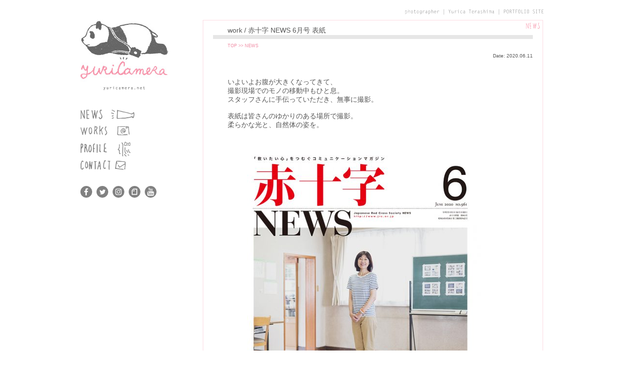

--- FILE ---
content_type: text/html; charset=UTF-8
request_url: http://yuricamera.net/work-%E8%B5%A4%E5%8D%81%E5%AD%97-news-6%E6%9C%88%E5%8F%B7-%E8%A1%A8%E7%B4%99/
body_size: 9766
content:
<?xml version="1.0" encoding="UTF-8"?>
<!DOCTYPE html PUBLIC "-//W3C//DTD XHTML 1.0 Transitional//EN" "http://www.w3.org/TR/xhtml1/DTD/xhtml1-transitional.dtd">
<html xmlns="http://www.w3.org/1999/xhtml" xml:lang="ja" lang="ja">
<head>
<meta http-equiv="Content-Type" content="text/html; charset=utf-8" />
<title>yuricamera</title>
<meta name="title" content="yuricamera" />
<meta name="description" content="" />
<meta http-equiv="content-style-type" content="text/css" />
<meta http-equiv="content-script-type" content="text/javascript" />

<meta name="viewport" content="width=device-width,initial-scale=1.0">
<link rel="shortcut icon" href="http://yuricamera.net/wordpress_new/wp-content/themes/yuricamera/img/favicon.ico" type="image/vnd.microsoft.icon" />
<link rel="icon" href="http://yuricamera.net/wordpress_new/wp-content/themes/yuricamera/img/favicon.ico" type="image/vnd.microsoft.icon">
<link rel="stylesheet" href="https://use.fontawesome.com/releases/v5.5.0/css/all.css" integrity="sha384-B4dIYHKNBt8Bc12p+WXckhzcICo0wtJAoU8YZTY5qE0Id1GSseTk6S+L3BlXeVIU" crossorigin="anonymous">
<link rel="stylesheet" type="text/css" media="all" href="http://yuricamera.net/wordpress_new/wp-content/themes/yuricamera/css/default.css" />
<link rel="stylesheet" type="text/css" media="all" href="http://yuricamera.net/wordpress_new/wp-content/themes/yuricamera/css/style.css?a" />
<link rel="alternate" type="application/rss+xml" title="RSS 2.0" href="http://yuricamera.net/feed/" />
<link rel="alternate" type="text/xml" title="RSS .92" href="http://yuricamera.net/feed/rss/" />
<link rel="alternate" type="application/atom+xml" title="Atom 0.3" href="http://yuricamera.net/feed/atom/" />
<link rel="pingback" href="http://yuricamera.net/wordpress_new/xmlrpc.php" />

<meta name='robots' content='max-image-preview:large' />
<link rel='dns-prefetch' href='//s.w.org' />
<script type="text/javascript">
window._wpemojiSettings = {"baseUrl":"https:\/\/s.w.org\/images\/core\/emoji\/14.0.0\/72x72\/","ext":".png","svgUrl":"https:\/\/s.w.org\/images\/core\/emoji\/14.0.0\/svg\/","svgExt":".svg","source":{"concatemoji":"http:\/\/yuricamera.net\/wordpress_new\/wp-includes\/js\/wp-emoji-release.min.js?ver=6.0.11"}};
/*! This file is auto-generated */
!function(e,a,t){var n,r,o,i=a.createElement("canvas"),p=i.getContext&&i.getContext("2d");function s(e,t){var a=String.fromCharCode,e=(p.clearRect(0,0,i.width,i.height),p.fillText(a.apply(this,e),0,0),i.toDataURL());return p.clearRect(0,0,i.width,i.height),p.fillText(a.apply(this,t),0,0),e===i.toDataURL()}function c(e){var t=a.createElement("script");t.src=e,t.defer=t.type="text/javascript",a.getElementsByTagName("head")[0].appendChild(t)}for(o=Array("flag","emoji"),t.supports={everything:!0,everythingExceptFlag:!0},r=0;r<o.length;r++)t.supports[o[r]]=function(e){if(!p||!p.fillText)return!1;switch(p.textBaseline="top",p.font="600 32px Arial",e){case"flag":return s([127987,65039,8205,9895,65039],[127987,65039,8203,9895,65039])?!1:!s([55356,56826,55356,56819],[55356,56826,8203,55356,56819])&&!s([55356,57332,56128,56423,56128,56418,56128,56421,56128,56430,56128,56423,56128,56447],[55356,57332,8203,56128,56423,8203,56128,56418,8203,56128,56421,8203,56128,56430,8203,56128,56423,8203,56128,56447]);case"emoji":return!s([129777,127995,8205,129778,127999],[129777,127995,8203,129778,127999])}return!1}(o[r]),t.supports.everything=t.supports.everything&&t.supports[o[r]],"flag"!==o[r]&&(t.supports.everythingExceptFlag=t.supports.everythingExceptFlag&&t.supports[o[r]]);t.supports.everythingExceptFlag=t.supports.everythingExceptFlag&&!t.supports.flag,t.DOMReady=!1,t.readyCallback=function(){t.DOMReady=!0},t.supports.everything||(n=function(){t.readyCallback()},a.addEventListener?(a.addEventListener("DOMContentLoaded",n,!1),e.addEventListener("load",n,!1)):(e.attachEvent("onload",n),a.attachEvent("onreadystatechange",function(){"complete"===a.readyState&&t.readyCallback()})),(e=t.source||{}).concatemoji?c(e.concatemoji):e.wpemoji&&e.twemoji&&(c(e.twemoji),c(e.wpemoji)))}(window,document,window._wpemojiSettings);
</script>
<style type="text/css">
img.wp-smiley,
img.emoji {
	display: inline !important;
	border: none !important;
	box-shadow: none !important;
	height: 1em !important;
	width: 1em !important;
	margin: 0 0.07em !important;
	vertical-align: -0.1em !important;
	background: none !important;
	padding: 0 !important;
}
</style>
	<link rel="https://api.w.org/" href="http://yuricamera.net/wp-json/" /><link rel="alternate" type="application/json" href="http://yuricamera.net/wp-json/wp/v2/posts/1259" /><link rel='shortlink' href='http://yuricamera.net/?p=1259' />
<link rel="alternate" type="application/json+oembed" href="http://yuricamera.net/wp-json/oembed/1.0/embed?url=http%3A%2F%2Fyuricamera.net%2Fwork-%25e8%25b5%25a4%25e5%258d%2581%25e5%25ad%2597-news-6%25e6%259c%2588%25e5%258f%25b7-%25e8%25a1%25a8%25e7%25b4%2599%2F" />
<link rel="alternate" type="text/xml+oembed" href="http://yuricamera.net/wp-json/oembed/1.0/embed?url=http%3A%2F%2Fyuricamera.net%2Fwork-%25e8%25b5%25a4%25e5%258d%2581%25e5%25ad%2597-news-6%25e6%259c%2588%25e5%258f%25b7-%25e8%25a1%25a8%25e7%25b4%2599%2F&#038;format=xml" />

</head>
<body class="post-template-default single single-post postid-1259 single-format-standard" id="page-work-%e8%b5%a4%e5%8d%81%e5%ad%97-news-6%e6%9c%88%e5%8f%b7-%e8%a1%a8%e7%b4%99">


<div id="wrapper">	

<div id="contents">
<div id="header"><h1><a href="http://yuricamera.net"><img src="http://yuricamera.net/wordpress_new/wp-content/themes/yuricamera/icon/h1.svg" alt="photographer yuri terashima portfolio" /></a></h1></div>
<div class="sp_menu"><button><span></span><span></span><span></span></button></div>

<div id="main">


				
		
						<div class="inview hide entry news">
			<div class="entry-body">
				<h3 class="title">work / 赤十字 NEWS 6月号 表紙</h3>
				
				<div class="entry-meta">
					<p class="time">Date: 2020.06.11</p>
					<div class="bread">
						<a href="http://yuricamera.net/">TOP</a> &gt;&gt; news					</div>
				</div>
				

								
				
				<div class="content">
<p>いよいよお腹が大きくなってきて、<br>撮影現場でのモノの移動中もひと息。<br>スタッフさんに手伝っていただき、無事に撮影。<br><br>表紙は皆さんのゆかりのある場所で撮影。<br>柔らかな光と、自然体の姿を。</p>



<figure class="wp-block-image"><img src="http://yuricamera.net/wordpress_new/wp-content/uploads/2021/10/sekijuuji_20_6-480x701.jpg" alt="" class="wp-image-1260" srcset="http://yuricamera.net/wordpress_new/wp-content/uploads/2021/10/sekijuuji_20_6-480x701.jpg 480w, http://yuricamera.net/wordpress_new/wp-content/uploads/2021/10/sekijuuji_20_6-123x180.jpg 123w, http://yuricamera.net/wordpress_new/wp-content/uploads/2021/10/sekijuuji_20_6.jpg 685w" sizes="(max-width: 480px) 100vw, 480px" /></figure>
</div>
				
				<div class="single_sns">
					<a href="https://www.facebook.com/sharer/sharer.php?u=http://yuricamera.net/work-%e8%b5%a4%e5%8d%81%e5%ad%97-news-6%e6%9c%88%e5%8f%b7-%e8%a1%a8%e7%b4%99/"><i class="fab fa-facebook-f"></i><span>Facebook</span></a>
  					<a href="http://twitter.com/share?url=http://yuricamera.net/work-%e8%b5%a4%e5%8d%81%e5%ad%97-news-6%e6%9c%88%e5%8f%b7-%e8%a1%a8%e7%b4%99/"><i class="fab fa-twitter"></i><span>Twitter</span></a>
				</div>
			</div>
		</div>
		

<div class="pager">

<a href="http://yuricamera.net/work-%e6%9b%b8%e7%b1%8d%e3%80%8c%e6%86%a7%e3%82%8c%e3%81%ae%e3%82%a4%e3%83%b3%e3%82%b9%e3%82%bf%e3%82%b0%e3%83%a9%e3%83%9e%e3%83%bc20%e5%90%8d%e3%81%ab%e5%ad%a6%e3%81%b6-%e7%be%8e%e3%81%97%e3%81%84/" rel="prev">< work / 書籍「憧れのインスタグラマー20名に学ぶ 美しい写真術 」掲載</a><a href="http://yuricamera.net/work-%e8%b5%a4%e5%8d%81%e5%ad%97-news-7%e6%9c%88%e5%8f%b7-%e8%a1%a8%e7%b4%99/" rel="next">work / 赤十字 NEWS 7月号 表紙 ></a></div>



				
</div><!-- / #main -->


<div id="side">
	<div class="logo">
		<strong><a href="http://yuricamera.net"><img src="http://yuricamera.net/wordpress_new/wp-content/themes/yuricamera/img/logo.jpg" alt="yuricamera" /></a></strong>
	</div>
	<div id="menu" class="">
		<ul>
			<li class="gm m-news"><a href="http://yuricamera.net/news/"></a></li>
			<li class="gm m-work"><a href="http://yuricamera.net/works/"></a></li>
			<li class="gm m-profile"><a href="http://yuricamera.net/profile/"></a></li>
			<li class="gm m-contact"><a href="http://yuricamera.net/contact/"></a></li>
		</ul>

			</div>



	<div class="sns">
		<ul>
			<li><a href="https://www.facebook.com/profile.php?id=100063705031584" target="_blank" title="facebook"></a></li>
			<li><a href="https://twitter.com/YURICAmera" target="_blank" title="twitter"></a></li>
			<li><a href="https://www.instagram.com/yuricamera/" target="_blank" title="instagram"></a></li>
			<li><a href="https://note.mu/_yuricamera_" target="_blank" title="note"></a></li>
			<li><a href="https://www.youtube.com/channel/UC8XBE9Mm2YV36a-AqxXLbUA?view_as=subscriber" target="_blank" title="youtube"></a></li>
		</ul>
		
				
	</div>
	
	

	
</div><!-- / #side -->
</div>
<!-- / #contents -->

<div id="footer">
</div>
<!-- / #footer -->

<script type="text/javascript" src="http://yuricamera.net/wordpress_new/wp-content/themes/yuricamera/js/jquery-1.8.3.js"></script>
<script type="text/javascript" src="http://yuricamera.net/wordpress_new/wp-content/themes/yuricamera/js/jquery.inview.js"></script>

<script type="text/javascript" src="http://yuricamera.net/wordpress_new/wp-content/themes/yuricamera/js/photo_gallery.js?ver=1.0"></script>

<script type="text/javascript" src="http://yuricamera.net/wordpress_new/wp-content/themes/yuricamera/js/common.js"></script>
</body>
</html>

--- FILE ---
content_type: text/css
request_url: http://yuricamera.net/wordpress_new/wp-content/themes/yuricamera/css/style.css?a
body_size: 15839
content:
@charset "utf-8";
/* ===================================================================
	file name: style.css
=================================================================== */

/* Contents
----------------------------------------

 * common           /* 全体・共通
 * sidebar					/* サイドバー
 * main							/* メインコンテンツ

---------------------------------------- */

/* =========================================================
 * common           /*全体・共通
========================================================= */
html{
	-webkit-font-smoothing: antialiased;
	font-size:10px;
}

body{ background:#fff; color:#555; text-align:center; font-size:1.3rem;
font-family:'ヒラギノ角ゴ Pro W3','Hiragino Kaku Gothic Pro','メイリオ',Meiryo,'ＭＳ Ｐゴシック',sans-serif;}

a{	color:#666666; text-decoration:none;}

#contents{width:950px; margin:auto; text-align:left;}

#header{ text-align:right; padding:19px 0 10px;}

#header h1 img{ width:284px;}

.sp_menu{display:none;}

@media all and (max-width: 480px) {
	#header{ 
		text-align:center;
		padding:0;
		margin-bottom: 15px;
	}
	#header h1{
		background:url("../icon/logo.png") no-repeat center 20px;
		background-size:auto 60px;
	} 
	#header h1 a{
		padding: 90px 0 10px;
		display:block;
	}
	#header h1 img{ width:90%;}
	#contents{
		width:auto;
	}
	
	.sp_menu{
  		display: block;
		position:absolute;
		top:0;
		right:0;
		z-index:100;
		padding:15px;
	}
	.sp_menu button,
	.sp_menu span {
  		display: inline-block;
  		transition: all .4s;
  		box-sizing: border-box;
	}
	.sp_menu button{
  		position: relative;
  		width: 30px;
  		height: 22px;
  		background: none;
  		border: none;
  		appearance: none;
  		cursor: pointer;
	}
	.sp_menu span {
  		position: absolute;
  		left: 0;
  		width: 100%;
  		height: 2px;
  		background-color: #818181;
  		border-radius: 4px;
	}
	.sp_menu span:nth-of-type(1) {
  		top: 0;
	}
	.sp_menu span:nth-of-type(2) {
  		top: 10px;
	}
	.sp_menu span:nth-of-type(3) {
  		bottom: 0;
	}
	.sp_menu.active span:nth-of-type(1) {
  		transform: translateY(10px) rotate(-45deg);
	}
	.sp_menu.active span:nth-of-type(2) {
  		opacity: 0;
	}
	.sp_menu.active span:nth-of-type(3) {
  		transform: translateY(-10px) rotate(45deg);
	}
}

/* =========================================================
 * sidebar          /*サイドバー
========================================================= */
#side{ width:250px; float:left;}

#side .logo{margin-bottom:40px;}

#menu{width:190px; margin-bottom:20px;}

#menu ul li.gm{	position:relative; height:33px; width:119px; overflow:hidden;}
#menu ul li.gm a img{ position:absolute; right:1px;}
#menu ul li.gm a:hover img{left:0;}

#menu #submenu{padding:0 0 30px 10px;}

#menu #submenu .mb{margin-bottom:12px;}

#menu #submenu li a{ display:block; overflow:hidden; 
height:19px; line-height:2.5; padding:0 0 0 20px; background:url(../img/img_check.jpg) no-repeat left bottom;}

#menu #submenu li a:hover{background-position:left top;}


#menu .m-news a,
#menu .m-work a,
#menu .m-profile a,
#menu .m-contact a{
	display:block;
	height:20px;
	width:140px;
	background-repeat:no-repeat;
	background-size:auto 20px;
}
#menu .m-news a{
	background-image:url(../icon/menu_1.svg);
}
#menu .m-work a{
	background-image:url(../icon/menu_2.svg);
}
#menu .m-profile a{
	background-image:url(../icon/menu_3.svg);
	height:30px;
	background-size:auto 35px;
}
#menu .m-contact a{
	background-image:url(../icon/menu_4.svg);
}

#menu.m-news .m-news a{
	background-image:url(../icon/menu_1_on.svg);
}
#menu.m-1 .m-work a{
	background-image:url(../icon/menu_2_on.svg);
}
#menu.m-profile .m-profile a{
	background-image:url(../icon/menu_3_on.svg);
}
#menu.m-contact .m-contact a{
	background-image:url(../icon/menu_4_on.svg);
}


@media all and (min-width: 481px) {
	#menu .m-news a:hover{
		background-image:url(../icon/menu_1_on.svg);
	}
	#menu .m-work a:hover{
		background-image:url(../icon/menu_2_on.svg);
	}
	#menu .m-profile a:hover{
		background-image:url(../icon/menu_3_on.svg);
	}
	#menu .m-contact a:hover{
		background-image:url(../icon/menu_4_on.svg);
	}
}

@media all and (max-width: 480px) {
	#side{
		width: 100%;
		position:absolute;
		top:0;
		left:0;
		opacity:0;
		visibility:hidden;
		float:none;
		transition:all .5s;
		background:#fff;
		padding:50px 30px;
		box-sizing:border-box;
		border-bottom: solid 2px #8181814a;
		box-shadow: -2px 3px 18px -13px #777777;
		border-radius: 0px;
	}
	#side.active{
		opacity:1;
		visibility:visible;
	}
	#side .logo{
		display:none;
	}
	#side #menu{
		width:auto;
	}
	#side #menu li{
		margin-bottom:30px;
	}
}


/* delete
#menu.m-home li.gm.m-home a img,
#menu.m-news  li.gm.m-news a img,
#menu.m-blog  li.gm.m-blog a img,
#menu.m-contact  li.gm.m-contact a img,
#menu.m-profile  li.gm.m-profile a img{left:0;}

#menu.m-1  li.gm.m-work a img,
#menu.m-2  li.gm.m-work a img,
#menu.m-3  li.gm.m-work a img,
#menu.m-4  li.gm.m-work a img,
#menu.m-5  li.gm.m-work a img,
#menu.m-6  li.gm.m-work a img,
#menu.m-7  li.gm.m-work a img,
#menu.m-8  li.gm.m-work a img,
#menu.m-9  li.gm.m-work a img{left:0;}


#menu.m-1 #submenu li.m-1 a,
#menu.m-2 #submenu li.m-2 a,
#menu.m-3 #submenu li.m-3 a,
#menu.m-4 #submenu li.m-4 a,
#menu.m-5 #submenu li.m-5 a,
#menu.m-6 #submenu li.m-6 a,
#menu.m-7 #submenu li.m-7 a,
#menu.m-8 #submenu li.m-8 a,
#menu.m-9 #submenu li.m-9 a{background-position:left top;}
*/



#side .sns img{	margin-bottom:10px;}

.m-profile{margin-bottom:5px;}


.sns ul{
	margin-bottom:30px;
}
.sns ul li {
	display:inline-block;
	margin-right:5px;
}
.sns ul li a{
	width:24px;
	height:24px;
	content:"";
	display:block;
	background-size:24px 24px;
	background-repeat:no-repeat;
}
.sns ul li:nth-of-type(1) a{
	background-image:url(../icon/icon_2.svg);
}
.sns ul li:nth-of-type(2) a{
	background-image:url(../icon/icon_1.svg);
}
.sns ul li:nth-of-type(3) a{
	background-image:url(../icon/icon_3.svg);
}
.sns ul li:nth-of-type(4) a{
	background-image:url(../icon/icon_4.svg);
}
.sns ul li:nth-of-type(5) a{
	background-image:url(../icon/icon_5.svg);
}
.sns ul li:nth-of-type(6) a{
	background-image:url(../icon/icon_6.svg);
}

@media all and (min-width: 481px) {
	.sns ul li:nth-of-type(1):hover a{
		background-image:url(../icon/icon_2_on.svg);
	}
	.sns ul li:nth-of-type(2):hover a{
		background-image:url(../icon/icon_1_on.svg);
	}
	.sns ul li:nth-of-type(3):hover a{
		background-image:url(../icon/icon_3_on.svg);
	}
	.sns ul li:nth-of-type(4):hover a{
		background-image:url(../icon/icon_4_on.svg);
	}
	.sns ul li:nth-of-type(5):hover a{
		background-image:url(../icon/icon_5_on.svg);
	}
	.sns ul li:nth-of-type(6):hover a{
		background-image:url(../icon/icon_6_on.svg);
	}
}

@media all and (max-width: 480px) {
	.sns ul{
		margin-bottom:0;
	}
	.sns ul li {
		margin-right:6%;
	}
	.sns ul li:last-child {
		margin-right:0;
	}
	.sns ul li a{
		width:32px;
		height:32px;
		background-size:32px 32px;
	}
	.sns ul li:nth-of-type(4) a:before{
		content"";
		display:block;
		width:1px;
		height:1px;
  		white-space: pre;
	}
}





.bnr a{
	display:block;
	margin-bottom:30px;
}
.bnr img{
	max-width:150px;
}
/* =========================================================
 * main          /*メインコンテンツ
========================================================= */

#main{	width:700px; float:right; padding-bottom:40px;}


.entry{border:1px #FCDAE2 solid; padding:1px; margin-bottom:16px;}

.works .entry-body{border-left:8px #FCDAE2 solid;}

.entry .entry-body{background-repeat:no-repeat;background-position:right 6px top 5px;background-size:auto 12px;}
.entry .entry-body{background-image:url(../icon/icon_works.svg);}
.entry.blog .entry-body{background-image:url(../icon/icon_blog.svg);}
.entry.news .entry-body{background-image:url(../icon/icon_news.svg);}
.entry.works .entry-body{background-image:url(../icon/icon_works.svg);}

.entry-body{border-left:8px #E6E6E6 solid; padding:5px 8px; overflow:hidden;}

.entry-body p{ font-size:1.4rem;}

.entry-body .thumb{float:left; margin-right:10px; width:331px; height:180px;}

.entry-body #thumb img{cursor:pointer; }

.entry-body .entry-meta{	float:left; width:330px}

.entry-body .title{	font-size:1.4rem; height:3em; width:300px; margin-bottom:20px;}

.entry-body .title a{ color:#666; }

.entry-body .time{ font-size:1rem; margin-bottom:10px;}

.entry-body .more { text-align:right;}

.entry-body .more img{ height:14px;}

.entry-body .content{min-height:6em;}

.entry-body .thumb{
	width:331px;
	height:180px;
	display:block;
	overflow:hidden;
}
.entry-body .thumb img{
	width:331px;
}


	.pager a{
		padding:10px;
		display:inline-block;
	}
	.pager a:nth-of-type(2):before{
		content:"|";
		margin-right:18px;
		display:inline-block;
	}
@media all and (max-width: 480px) {
	#main,
	.entry-body .entry-meta,
	.entry-body .thumb,
	.entry-body .thumb img,
	.entry-body .title{
		width:auto;
		float:none;
	}
	.entry-body .thumb img{
		max-width:100%;
	}
	#main{
		margin:0 15px;
		padding-bottom:80px;
	}
	.entry-body .content{
		min-height:auto;
	}
	.entry-body,
	.works .entry-body{
		border:none;
		padding:8px;
	}
	.entry-body .title{	
		font-size:1.5rem; 
		height:auto;
		margin:10px 0;
	}
	.home .entry-body .entry-meta .time:after{
		content:"";
		display:inline-block;
		height:12px;
		width:30px;
		margin-left:10px;
		background-repeat:no-repeat;background-position:left top;background-size:auto 12px;}
	.home .entry .entry-body .entry-meta .time:after{background-image:url(../icon/icon_works.svg);}
	.home .entry.blog .entry-body .entry-meta .time:after{background-image:url(../icon/icon_blog.svg);}
	.home .entry.news .entry-body .entry-meta .time:after{background-image:url(../icon/icon_news.svg);}
	.home .entry.works .entry-body .entry-meta .time:after{background-image:url(../icon/icon_works.svg);}


	.pager{
		font-size:1.1rem;
		text-align:center;
	}



	/*--- INVIEW ANIMATION ---*/
	#main .entry{
		transition:opacity 1s;
	}
	#main .entry.hide{
		opacity:0;
	}
	#main .entry.show{
		opacity:1;
	}
}
/* =========================================================
 * single          /*シングル
========================================================= */
.single .entry-body{border:solid 1px #FCDAE2; padding:10px 20px 20px;}

.single .entry{border:none;}

.single .title{border-bottom:8px #E6E6E6 solid; padding:2px 30px 0; margin-bottom:8px; width:auto; height:auto;}

.single .entry-meta{padding:2px 0 2px 30px; width:auto; float:none; overflow:hidden; line-height:1; font-size:0.9rem; }

.bread,
.bread a{text-transform:uppercase; color:#f08da5;  }

.bread{	float:left; width:300px;}

.single .time{width:200px; float:right; text-align:right;}

.single .content{padding:0 30px; width:auto; float:none; overflow:hidden; height:auto;}


.entry-body a{	color:#f08da5;}
.single .entry-body p{ padding-top:2em; }

#large{
	min-height:370px;
	height: auto !important;
	height: 370px;
	text-align:center;
}
#large img{
	margin:auto;
}
#thumb li{
	height:51px;
	overflow:hidden;
}


.single_sns{
	padding:60px 30px;
}
@media all and (max-width: 480px) {
	.single .entry-body{
		border:solid 1px #FCDAE2; 
		padding:8px;
	}
	.bread,
	.single .time{
		width:auto;
		float:none;
	}
	.single .title,
	.single .entry-meta{
		margin:8px; 
	}
	.single .content{
		padding:8px;
	}
	.single .title{
		padding:0;
	}
	.single figure{
		margin:0 0 20px;
		max-width:100%;
	}
	.single img{
		max-width:100%;
	}
	.single .time{
		float:right;
		width:45%;
		padding-top:0 !important;
		margin:0;
	}
	.single .entry-meta{
		padding:0;
	}
	.single .content{
		padding-top:0;
	}
	.single .content p{
		font-size:1.4rem;
	}
	.single_sns{
		padding:20px 8px;
	}



}


/* Icons */

.single_sns a {
  color:#fff;
  background: #F59AAA;
  border-radius:4px;
  text-align:center;
  text-decoration:none;
	line-height:1;
	
  position: relative;
  display: inline-block;
  width:40px;
  height:28px;
  padding-top:12px;
  margin:0 2px;
  -o-transition:all .5s;
  -webkit-transition: all .5s;
  -moz-transition: all .5s;
  transition: all .5s;
   -webkit-font-smoothing: antialiased;
}

.single_sns a:hover {
  background: #ccc;
}
.single_sns a i{
	font-size:1.8rem;
	margin-top:-1px;
}

/* pop-up text */

.single_sns a span {
  color:#fff;
  position:absolute;
  font-family:sans-serif;
  bottom:0;
  left:-15px;
  right:-15px; 
  padding:5px 0px;
  z-index:-1;
  font-size:1rem;
  border-radius:2px;
  background:#ccc;
  visibility:hidden;
  opacity:0;
  -o-transition:all .5s cubic-bezier(0.68, -0.55, 0.265, 1.55);
  -webkit-transition: all .5s cubic-bezier(0.68, -0.55, 0.265, 1.55);
  -moz-transition: all .5s cubic-bezier(0.68, -0.55, 0.265, 1.55);
  transition: all .5s cubic-bezier(0.68, -0.55, 0.265, 1.55);
}

/* pop-up text arrow */

.single_sns a span:before {
  content:'';
  width: 0; 
  height: 0; 
  border-left: 5px solid transparent;
  border-right: 5px solid transparent;
  border-top: 5px solid #ccc;
  position:absolute;
  bottom:-5px;
  left:30px;
}

/* text pops up when icon is in hover state */

.single_sns a:hover span {
  bottom:50px;
  visibility:visible;
  opacity:1;
}

/* =========================================================
 * single          /*シングル
========================================================= */
@media all and (max-width: 480px) {
	.photo{
		padding:20px 0;
	}
	#photo_gallery{
		padding:0 !important;
	}
	#large{
		width:auto !important;
		max-width:100%;
		margin:0 !important;
		min-height:auto !important;
	}
	#thumb {
		padding-top:20px;
	}
	#thumb li img,
	#thumb li{
		width:calc(30% - 6px) !important;
		margin:6px !important;
	}
	#thumb li img{
		width:100% !important;
		margin:0 !important;
	}
}



/* =========================================================
 * profile          /*プロフィール
========================================================= */
.page-body{border:solid 1px #FCDAE2; padding:10px 20px 20px; overflow:hidden; line-height:1.7;}

.page-body h2{border-bottom:8px #E6E6E6 solid; padding:2px 30px 0; margin-bottom:8px; font-size:1.3rem; }

#page-profile .left-col{width:auto; padding:10px 30px 30px; }

#page-profile .left-col dl{	overflow:hidden; margin-bottom:20px;}

#page-profile .left-col dt{ float:left; width:60px;}

#page-profile .left-col dd{ float:left; width:520px; text-align:justify;}

@media all and (max-width: 480px) {
	.page-body{
		padding: 15px; 
	}
	.page-body h2{
		padding:0; 
		font-size:1.4rem;
	}
	#page-profile .left-col{
		padding:0; 
	}
	#page-profile .left-col dl{
		margin-bottom:40px;
	}
	#page-profile .left-col dt,
	#page-profile .left-col dd{
		width:auto;
		float:none;
		font-size:1.2rem;
	}
}


/* =========================================================
 * contact          /*コンタクト
========================================================= */
/*.page-body .contact-body{padding:10px 30px 30px; background:url(../img/bg_contact.jpg) no-repeat right 20px;}*/
.page-body .contact-body{padding:10px 30px 30px;}

@media all and (max-width: 480px) {
	.page-body .contact-body{padding:0}
}








/* =========================================================
 * SP SIMPLE VER.
========================================================= */
/* ---ENTRY --- */
@media all and (max-width: 480px) {

	.entry{
		padding:0;
		border:none;
		margin-bottom:36px;
	}
	.entry-body,
	.works .entry-body {
		padding:0;
	}
	.entry-body .thumb{
		height:auto;
		width:100%;
		margin:0 0 10px 0;
	}
}

/* ---SINGLE --- */
@media all and (max-width: 480px) {

	.single .entry-body{
		border:none; 
		border-top: solid 1px #FCDAE2;
		padding:20px 0 0;
	}
	.single .title{
		border:none;
		font-size:1.8rem;
	}
	.single .title{
		margin: 0 0 8px 0; 
	}
	.single .entry-meta{
		margin: 0 0 20px; 
	}
	.single .content{
		padding:0;
	}
	.single .entry-body p{
		padding:0 0 1.5em;
	}
	.single_sns{
		padding:20px 0 40px;
	}
}

--- FILE ---
content_type: application/javascript
request_url: http://yuricamera.net/wordpress_new/wp-content/themes/yuricamera/js/photo_gallery.js?ver=1.0
body_size: 1703
content:
//====================================
// photo_gallery.phpとセットで使用
// cssの制御はこのjavascriptで行う

// #large 大きい画像のdiv
// #thumb サムネイル画像のdiv
//====================================

//default
//====================================
var largeBoxSize = new Array(600, 370);// width : height
var thumbSizeW = 77; //width
var thumbMargin = 10; //微調整する際は定義直前に詳細を記載


$(function(){

	//cssのセット
	$('#photo_gallery').css('padding','0 0 10px 30px');
	$('#large').css({'width':largeBoxSize[0],'overflow':'hidden','margin-bottom':10});
	$('#thumb').css('overflow','hidden');
	$('#thumb li').css({'width':thumbSizeW,'margin-right':thumbMargin,'margin-bottom':thumbMargin, 'float':'left'});
	$('#thumb li img').css({'width':thumbSizeW,'margin-right':thumbMargin});
	
	//Classの振り分け
	$('#large img').each(function(i){
		$(this).addClass('large'+i).css('display','none');
	});
	$('#thumb li').each(function(i){
		$(this).addClass('thumb'+i).css('display','none').click(function(){displayLargeImage(i)});
		$(this).delay(100*i).fadeIn();
	});
	
	//初期アニメーション
	$('#large .large0').fadeIn(function(){$(this).css('display','block')});

});

//large画像の表示　引数はID
function displayLargeImage(photo_id){
	$('#large img').each(function(i){
		if($(this).css('display') == 'block'){
			$(this).css('display','inline').fadeOut(500);
			var targetLarge = '.large'+photo_id;

			//displayをblockとinlineの二つを使用して、
			//アニメーション完了後まで、イベント無視
			$(targetLarge).delay(510).fadeIn(1000,function(){$(this).css('display','block')});
		}
		
	});
}

--- FILE ---
content_type: image/svg+xml
request_url: http://yuricamera.net/wordpress_new/wp-content/themes/yuricamera/icon/icon_2.svg
body_size: 619
content:
<svg xmlns="http://www.w3.org/2000/svg" viewBox="0 0 55.92 55.92"><defs><style>.cls-1{fill:#818181;}</style></defs><title>アセット 7</title><g id="レイヤー_2" data-name="レイヤー 2"><g id="_10" data-name="10"><path class="cls-1" d="M28,0a28,28,0,1,0,28,28A28,28,0,0,0,28,0Zm-4.2,45V29.47h0v0H18.53V23.4h5.23V18.93a9.37,9.37,0,0,1,.86-4.14l.08-.13c.09-.18.18-.34.28-.51s.11-.14.16-.22.17-.25.27-.37a1.81,1.81,0,0,1,.18-.21c.1-.12.2-.23.31-.34s.1-.09.14-.14.27-.25.41-.36a.1.1,0,0,0,.05,0,8.12,8.12,0,0,1,5.05-1.55,40.4,40.4,0,0,1,4.67.25v5.41H33c-2.52,0-3,1.2-3,3v3.84h0v0h6l-.78,6.05H30V45Z"/></g></g></svg>

--- FILE ---
content_type: image/svg+xml
request_url: http://yuricamera.net/wordpress_new/wp-content/themes/yuricamera/icon/icon_3.svg
body_size: 740
content:
<svg xmlns="http://www.w3.org/2000/svg" viewBox="0 0 55.92 55.92"><defs><style>.cls-1{fill:#818181;}</style></defs><title>アセット 5</title><g id="レイヤー_2" data-name="レイヤー 2"><g id="_10" data-name="10"><path class="cls-1" d="M28,22.61A5.35,5.35,0,1,0,33.3,28,5.35,5.35,0,0,0,28,22.61ZM28,0a28,28,0,1,0,28,28A28,28,0,0,0,28,0ZM42.78,34.51A8.51,8.51,0,0,1,34.26,43H21.66a8.51,8.51,0,0,1-8.52-8.52V21.4a8.51,8.51,0,0,1,8.52-8.51h12.6a8.51,8.51,0,0,1,8.52,8.51Zm-8.52-18.6H21.66a5.5,5.5,0,0,0-5.5,5.49V34.51a5.51,5.51,0,0,0,5.5,5.5h12.6a5.51,5.51,0,0,0,5.5-5.5V21.4A5.5,5.5,0,0,0,34.26,15.91ZM28,35.72A7.77,7.77,0,1,1,35.72,28,7.77,7.77,0,0,1,28,35.72Zm8-14A1.74,1.74,0,1,1,37.69,20,1.74,1.74,0,0,1,36,21.71Z"/></g></g></svg>

--- FILE ---
content_type: image/svg+xml
request_url: http://yuricamera.net/wordpress_new/wp-content/themes/yuricamera/icon/menu_1.svg
body_size: 5945
content:
<svg xmlns="http://www.w3.org/2000/svg" viewBox="0 0 632.66 114.14"><defs><style>.cls-1{fill:#818181;stroke:#fff;stroke-miterlimit:10;stroke-width:1.98px;}</style></defs><g id="レイヤー_2" data-name="レイヤー 2"><g id="レイヤー_1-2" data-name="レイヤー 1"><g id="レイヤー_2-2" data-name="レイヤー 2"><g id="レイヤー_1-2-2" data-name="レイヤー 1-2"><g id="g8OGNW"><path class="cls-1" d="M247,3.12a13.86,13.86,0,0,1,3.88,7.55c.46,3.71-2.28,5.19-5.92,3.93-6.27-2.16-7.85-1.31-9.12,5.29-1.84,9.54,1.53,18.1,5.69,26.29,3.22,6.36,6.87,12.49,10.42,18.68,4.42,7.7,5.23,15.86,4.21,24.59-.64,5.47-2.3,10.24-6.39,13.62a95.65,95.65,0,0,1-13.27,8.84c-7.73,4.46-16.46-4.07-20.07-10.44a24.66,24.66,0,0,1-2.18-7.13c-.65-3.13-.67-6.1,3.49-6.93,4.54-.91,7.35.71,8.23,4.87a25.06,25.06,0,0,0,.91,4.38c1.43,3.44,3.89,5.1,7.52,3.12,6.14-3.36,10.8-7.89,10.8-15.54,0-9.43-1.38-18.33-6.86-26.57-4.75-7.14-9.52-14.71-12.06-22.79-3.65-11.63-3.38-23.43,7.26-32.4C234.92,1.32,243.42-.48,247,3.12Z"/><path class="cls-1" d="M630.83,54.38c-.32,6.79.16,13.75-1.19,20.33-1.38,6.78-4.5,13.21-7,19.75-1.28,3.39-3.26,7.06-7.27,6.4-3.48-.57-7.61-2.24-9.75-4.83-5.5-6.64-4.87-6.12-13.09-3.66a239.22,239.22,0,0,1-36.33,8.31c-8.19,1.12-16.31,1.25-24.45,3.81-7,2.2-14.79,2-22.26,2.28-13.46.45-26.94.25-40.4.63-10.58.3-21.15,1.13-31.73,1.55a32.33,32.33,0,0,1-7.4-.8c-4.66-.89-6.62-3.69-6.31-8.57.72-11.64-.24-23.58,2-34.89,3.49-17.48,1-34.87,1.8-52.26.39-8.95,2.61-10.18,10.28-5.91,2.55,1.42,5.56,2,8.39,2.89,1.1.33,2.39.12,3.44.54,9.06,3.58,18.5,5.21,28.14,6.12,1.89.17,3.63,1.61,5.53,2.14,5.38,1.52,10.77,3,16.21,4.26,4.49,1,9.06,1.68,13.59,2.58,1.46.29,2.86.89,4.32,1.21,12.67,2.78,25.45,5.14,38,8.4,9.89,2.57,19.43,6.49,29.25,9.35,9.08,2.64,18.13,4.69,25.69-4.21,2.72-3.2,6.72-5.45,10.43-7.63,3.32-2,6.36-1.09,7.26,3,1.37,6.27,2.38,12.63,3.55,18.95Zm-194,7.87h-.67c0,7.49.08,15,0,22.47A20,20,0,0,1,435,92c-1.76,4.19-.1,6.12,3.77,6.65,14.8,2,29.46.35,44.11-1.79a83.15,83.15,0,0,1,12.8-1.11c16.78.15,33.54.53,49.66-5.45a15.07,15.07,0,0,1,5.88-.8c17.8,1,33.81-6.26,50.31-11.08,4.2-1.23,6.09-.89,7.55,3.21.58,1.63,2.34,2.84,3.56,4.24a35.46,35.46,0,0,0,3.85-4.18C623,72,620,61,620.5,50.56a4.56,4.56,0,0,0-2.18-3.41c-.74-.38-2.48.56-3.4,1.35-1.37,1.17-2.32,2.83-3.62,4.11-3.6,3.51-7.77,6.15-13,4.72-6.56-1.8-12.94-4.29-19.47-6.23-11.74-3.49-23.49-7-35.33-10.11-7.68-2-15.53-3.49-23.31-5.15-3.9-.83-7.85-2.28-11.73-2.16-7.36.22-13.86-2.14-20.74-4.25C473,24.93,457.9,21.61,442.92,18c-3.71-.9-5.5,1.33-5,5.17a47.7,47.7,0,0,1,.27,8.78c-.22,3.63-1.11,7.22-1.23,10.84C436.68,49.25,436.83,55.75,436.83,62.25Z"/><path class="cls-1" d="M155.46,54.19c1.85-7.92,3.63-15.87,5.61-23.76,1.26-5,2.51-9.88.58-15.16-1.61-4.4.55-8.11,4.44-9.06,3.7-.91,6.22,1.29,6.82,6.56,1.4,12.22,2.5,24.48,3.93,36.69.34,2.94,1.5,5.77,2.29,8.65,2.42,23.53,3.15-6.35,4-9.42,3.23-11.16,6.46-22.33,9.92-33.42,1-3.07,2.85-6.23,6.8-5.11s3.52,4.77,3.36,8c0,.82-6,23.51-10.51,33.5a19.68,19.68,0,0,0-1.31,5.81c-1,9.25-1.72,18.53-2.94,27.74-.91,6.84-2.33,13.63-3.81,20.38-.29,1.33-1.9,3.36-2.88,3.35-1.74,0-4.42-.94-5-2.24A53.94,53.94,0,0,1,173,94.46c-1.54-8.67-2.52-17.43-4-26.11-.36-2.18-1.53-4.23-2.33-6.34l-1.53-.28c-1,2.42-2.58,4.75-3,7.27-1.37,8.2-2.31,16.47-3.44,24.71-.4,3-.23,6.27-1.55,8.77-1.11,2.1-3.93,4.34-6.14,4.51-1.87.14-4.13-2.41-5.87-4.14-.82-.81-1-2.45-1.15-3.76-2.67-18.42-5.11-36.87-8-55.25-1.31-8.19-3.59-16.23-5.46-24.33-.18-.81-.64-1.55-.82-2.36-.7-3.17-2.43-6.72,1.81-8.7,3.34-1.56,9.41,1.65,10.52,5.46.5,1.73.33,3.64.61,5.44,1.37,8.68,2.92,17.34,4.12,26,.61,4.41.54,8.92.91,13.37.34,4,.87,8,1.32,12C150.77,85.42,154.16,59.73,155.46,54.19Z"/><path class="cls-1" d="M11.71,33.57s.49,39.82.87,53.11c.19,6.27-.7,12.59-1.29,18.87-.29,3.15-1.45,6.2-5.22,6.21-3.94,0-4.68-3.26-4.93-6.34a21.94,21.94,0,0,1,.31-7C4.3,87.26,3.13,76,2.55,64.7c-.47-9.27.37-18.6.52-27.9.15-8.66.32-17.31.32-26,0-6,5.83-3.44,7.19-2a18.67,18.67,0,0,1,3,5.14c5,11.35,10.15,22.65,14.74,34.17,2.39,6,9.1,27.3,9.67,27.24.32-2.29.85-9,.92-11.27.45-14.45.79-28.91,1.19-43.36a68.26,68.26,0,0,1,.53-10c.39-2.19,2.08-6,2.76-6,2.69.37,6.51,1.33,7.51,3.29,1.61,3.16,2,7.34,1.71,11-1.08,14.23-2.82,28.41-3.88,42.64-.32,4.23.76,8.57,1.18,12.86.31,3.14.59,6.27.89,9.41.44,4.6.77,9.21,1.36,13.78.48,3.7,1.57,7.6-3.31,9.13-4.66,1.45-7.44-1-9.43-6-3-7.52-6.92-14.66-10.17-22.09-3.36-7.69-6.52-15.49-9.53-23.33C17.5,49.66,11.71,33.57,11.71,33.57Z"/><path class="cls-1" d="M85.78,2.6h9c4.72,0,7.61,2.89,7,7.05-.71,4.61-4.06,4.53-7.63,4.09s-6.93-.83-10.41-.94a17.85,17.85,0,0,0-5.35.51l2.74,42.43a45.47,45.47,0,0,1,7.65-.41c2.5,0,5-.23,7.49,0,3.76.29,6.21,2.78,5.52,6.25-.36,1.78-3.36,3.76-5.5,4.29-2.43.59-5.24-.25-7.87-.61-4.9-.69-6.82-.34-6.82-.34l1.3,33.75h5.23c3,0,6-.4,9-.17,3.43.27,5.65,2.31,5.45,5.91s-2.79,4.88-6.23,5c-5.91.25-11.82.58-17.71,1.13-4.42.4-7.19-1.36-7.6-5.83-.25-2.78,2.25-18-1.44-57.28C68.42,35.67,68.45,23.81,68.21,12c-.14-7.43,1.8-9.18,9.07-9.33h8.5Z"/><path class="cls-1" d="M403.33,21.25c-1.53,2.56-2.15,5-3.55,5.56s-4.55.14-5.34-1c-4.46-6.39-11.61-8.55-17.89-12-2.7-1.5-6-1.91-8.77-3.3-1.55-.77-2.61-2.53-3.88-3.85,1.46-1.4,2.78-3.71,4.43-4a13.59,13.59,0,0,1,7.56,1.24c7.26,3.48,14.42,7.19,21.39,11.22C399.57,16.47,401.16,19,403.33,21.25Z"/><path class="cls-1" d="M387,54.22c-2.53-1-4.5-1.25-5.83-2.33-5.05-4.08-11-5.26-17.16-5.78-1.46-.12-3.59-.22-4.17-1.13-1.19-1.84-2.4-4.44-1.94-6.33.31-1.29,3.53-2.83,5.27-2.64a74,74,0,0,1,14.5,3.11,48.23,48.23,0,0,1,11.54,5.52c1.68,1.11,3.52,4.21,3.06,5.74C391.75,52.1,388.72,53.07,387,54.22Z"/><path class="cls-1" d="M372.88,108.07c-2.14-.78-4-1.1-5.47-2.06-2.89-1.94-2.44-4.7.82-6.51,3.45-1.92,6.67-4.61,10.37-5.63a28.41,28.41,0,0,1,12-.42,3.42,3.42,0,0,1,1.08,6.41C385.59,103,379.09,105.41,372.88,108.07Z"/><path class="cls-1" d="M381.78,68.33c1.53.51,3.88.63,5.08,1.86s2.37,3.94,2,5.59-2.65,3.19-4.41,3.75c-3.6,1.14-7.42,1.56-11.15,2.3-3.48.69-6.51.13-7.48-3.76-.91-3.68.3-6.77,4.25-7.75C373.71,69.4,377.52,69,381.78,68.33Z"/></g></g></g></g></g></svg>

--- FILE ---
content_type: application/javascript
request_url: http://yuricamera.net/wordpress_new/wp-content/themes/yuricamera/js/common.js
body_size: 1218
content:
(function($){

	var sp_menu_flg = false;
	var common = $.yuricamera = {
		init: function(){
			common.set_sp_menu();
			common.set_inview();
		},
		set_sp_menu : function(){
			$(".sp_menu").click(function(){
			if(sp_menu_flg){
				$(this).removeClass("active");
				$("#side").removeClass("active");
				sp_menu_flg = false;
			}else{
				$(this).addClass("active");
				$("#side").addClass("active");
				sp_menu_flg = true;
			}
			});
		},
		set_inview: function(){
			//$('.inview').addClass("hide");
			$('.inview').on('inview', function(event, isInView) {
				console.log("inview");
				if (isInView) {
					$(this).removeClass('hide').addClass('show');
				}
			});
		}
	}

$(function(){

	$(document).ready(function(){
		common.init();
	});



	/* =========================================================
     * smooth scroll          
    ========================================================= */
		$('a[href^=#]').click(function() {
			var speed = 400;
			var href= $(this).attr("href");
			var target = $(href == "#" || href == "" ? 'html' : href);
			var position = target.offset().top - 160;
			$('body,html').animate({scrollTop:position}, speed, 'swing');
			return false;
		});

});



})(jQuery);

--- FILE ---
content_type: image/svg+xml
request_url: http://yuricamera.net/wordpress_new/wp-content/themes/yuricamera/icon/menu_4.svg
body_size: 5737
content:
<svg xmlns="http://www.w3.org/2000/svg" viewBox="0 0 573.71 123.75"><defs><style>.cls-1{fill:#818181;stroke:#fff;stroke-miterlimit:10;stroke-width:1.98px;}</style></defs><g id="レイヤー_2" data-name="レイヤー 2"><g id="レイヤー_1-2" data-name="レイヤー 1"><g id="レイヤー_2-2" data-name="レイヤー 2"><g id="レイヤー_1-2-2" data-name="レイヤー 1-2"><g id="jlAern"><path class="cls-1" d="M459.92,111.45c-4.53-.67-9.26-.14-13.89.07-7.28.33-9.66-2.09-8.09-9.15,4.24-19,6.74-38.31,8.57-57.75,1-10.69,3.86-21.24,6.5-31.71.52-2.06,3.7-4.61,5.9-4.87,6.57-.76,13.26-.57,19.9-.6a131,131,0,0,1,13.44.45c6.72.67,13.4,1.72,20.09,2.65,1.48.21,2.92.76,4.4.87,9.92.78,19.85,1.34,29.75,2.3,3.23.32,6.37,1.63,9.54,2.51s6.3,2.12,9.54,2.65c4.19.68,7.27,2.66,7.11,7-.58,15.7,1.51,31.39-2.52,47.13-2.68,10.48-2.18,21.78-3,32.72-.21,2.65.38,5.53-.46,7.92-.73,2-2.72,4.47-4.64,5-1.62.46-5-1-5.72-2.54-1.31-2.92-2.79-7.33-1.51-9.59,5.4-9.49,3.73-19.8,4.84-29.78.61-5.57,1.26-11.13,1.86-16.7.15-1.41.2-2.82.36-5.33-3.08,1.42-5.35,2.24-7.38,3.45-7.39,4.41-14.79,8.81-22,13.46-8.62,5.56-17.08,11.37-25.6,17.09q-1.89,1.23-3.64,2.63c-6.43,5.31-11.78,4.48-16-2.57C483.09,81.93,479,75.15,475,68.27c-1.73-3-3-6.9.56-8.83,1.68-.91,5.48.86,7.63,2.39,1.88,1.33,2.89,4,4.1,6.13.89,1.59,1.26,3.49,2.23,5,7.66,12.05,5.87,11,16.08,4.51Q527.05,63.85,548.38,50c4.19-2.73,6.93-7.09,12.51-8.47,3.92-1,2.21-12-2-13.83a70.31,70.31,0,0,0-28.06-6.13c-15.78-.13-31.55-.85-47.31-1.61-3.07-.15-6.08-1.55-9.11-2.43-7.7-2.24-12.86,2.24-11,10,1.1,4.47,3.31,8.67,5.1,13,.71,1.68,2.18,3.22,2.32,4.9.18,2.09,0,5.14-1.28,6.15S460,38.8,460,38.8s-2.17,9.4-2.95,14.76q-2.82,19.47-5.9,38.89c-.54,3.37.49,5.71,3.69,6.61a119,119,0,0,0,15,3.58c7.07,1,14.23,1.41,21.34,2.2,1.62.18,3.16,1,4.77,1.34,4.49,1,9,2.26,13.51,2.61,7.41.57,15-.12,22.28.91a42.88,42.88,0,0,1,14.79,5.5c1.68,1,1.64,5,2.38,7.55C538.29,122.75,472.4,113.29,459.92,111.45Z"/><path class="cls-1" d="M251.82,120.05c-4.12-2.52-4.69-6.36-4.9-10.76-.37-7.79-1-15.58-2-23.31-.27-2.08-1.64-4.88-3.31-5.71a14.5,14.5,0,0,0-8.88-1.36c-1.12.24-1.48,4.5-2,7-.38,2-5.9,19.43-6.25,26.89-.15,3.33-2.91,4.69-6.16,4.41s-5.67-1.84-5.6-5.21c.06-2.91,1-5.81,1.69-8.71,1.24-5.65,2.44-11.31,3.82-16.93,1.23-5,9.74-43.07,12.7-57.18a96.76,96.76,0,0,1,3.89-13.84,5.38,5.38,0,0,1,4.26-2.75c4.18.45,7.48,2.46,8.47,7.15,3.91,18.46,8.57,36.69,7.93,55.93-.31,9.5,1.59,19.25,3.77,28.58C262.63,120.07,252.72,120.6,251.82,120.05ZM239.36,42.73l-1.27.08c-2.13,6.46-4.79,12.81-6.2,19.43-.81,3.78,2.79,5.37,6.27,5.3,3.29-.07,5.37-2,5.09-5.43-.38-4.78-1-9.55-1.76-14.28C241.19,46.06,240.09,44.42,239.36,42.73Z"/><path class="cls-1" d="M34.65,8.62c3.45,3.16,5.39,6.77,4.41,11.5-.9,4.36-3.66,5.4-7.28,2.79-1.21-.87-2.21-2-3.35-3-2.69-2.26-4.84-1.69-6.43,1.35-3.84,7.4-8.81,25.43-8.81,38.26,0,13.42.76,26.84,1.25,40.25.13,3.41.59,7,4.62,7.94,4.26,1,6.92-1.52,8.72-5.06,1.35-2.67,2.51-5.44,3.85-8.11,1.51-3,3.87-3.31,5.92-.91a13.16,13.16,0,0,1,3.31,6.47c1.08,9.43-10,21-19.61,20.7a7.22,7.22,0,0,1-3.29-1C8.22,114.09,1.34,106.47,1.24,94.45,1.12,80.81.8,67.15,1.15,53.52c.12-4.88,1.62-9.8,3-14.54C6.88,29.8,9.64,20.8,14.53,12.23,21,1,32.81,6.92,34.65,8.62Z"/><path class="cls-1" d="M319.91,2.75c.67,2.23,1.31,4.46,2,6.68,1.53,4.9-.35,7.11-5.37,6.31-7.27-1.17-6-.56-9,6.26-5.86,13.31-5.43,27.61-8.32,41.34-1.45,6.93-.16,14.46.11,21.71a56,56,0,0,0,1.26,8.36c.93,4.83,4.48,6.18,8.35,3.24.92-.7,1.66-1.77,2.69-2.21,2.12-.91,5.16-2.74,6.38-2,1.57,1,2.32,4.22,2.36,6.49.08,5.2-4.57,10.75-9.57,12.23-5.19,1.54-12.41-1.08-15.63-5.11-5-6.26-6.41-13.21-7.32-21.15-1.5-13.11,1.81-42,2.28-43.58,3.48-11.59,7.05-23.15,10.52-34.75C301,5.4,305-2.45,319.91,2.75Z"/><path class="cls-1" d="M358.12,119.79c-4.94-20.77.85-76.25,1.73-83.11a62.56,62.56,0,0,0,.29-11.93c-.27-4.12-1.52-5.43-1.52-5.43s-12.14-.12-13.69-3.85,0-7.7,4.07-7.82a165.19,165.19,0,0,1,24.36.88c2,.24,5.1,3.79,5.11,6.3,0,4.3-8.68,4.62-8.68,4.62s.23,5.92.25,10.14c0,8.61-1.08,17.23-1.22,25.85-.32,18.61-.36,37.23-.42,55.85,0,3.82.33,7.64.52,11.46C365.25,122.75,358.34,120.71,358.12,119.79Z"/><path class="cls-1" d="M135.21,63.14c.9-4.17,2.18-8.31,2.62-12.54.88-8.58,1.15-17.23,2-25.83.42-4.32,4.08-6.5,8.91-5.87s4.77,4,4.3,7.5c-1.45,10.72-3.49,21.37-4.49,32.13-1.34,14.41-1.91,28.88-2.84,43.33-.12,1.83-.33,3.65-.58,5.47-.5,3.55-1.58,6.54-6.06,6.45s-6.94-2.13-7.8-6.71c-1.7-9-3.7-17.9-5.75-26.81-.45-1.94-1.65-3.71-2.5-5.56h-1.85c-.53,2.19-1.6,4.4-1.51,6.56.4,9,1,18,1.84,26.9.32,3.72.79,7.16-4.13,8.06-4.28.79-8.22-1.46-9.22-5.68a29.33,29.33,0,0,1-.5-6.94c.07-13.66-.35-27.35.54-40.95.58-9,3.27-17.87,4.61-26.85.59-4,.24-8.09.21-12.14,0-2-.61-4-.37-5.89.43-3.29,1.59-6.29,5.8-6.15,3.7.12,6.29,3.32,6.85,7.29,1.79,12.77,3.81,25.5,5.83,38.23a26.24,26.24,0,0,0,1.6,4.72,10.09,10.09,0,0,0,.67,1.31Z"/><path class="cls-1" d="M58.88,65.46c.37-1.45,1.07-2.93,1-4.36-.72-12.46,3.24-24.18,5.49-36.18,1.45-7.76,11.15-11.87,17-6.74,5.33,4.67,10.42,9.62,11.29,17.51.53,4.9,3,9.62,3.33,14.5.63,9.21,1.84,18.79,0,27.64-1.73,8.46-4.58,17.43-11.49,23.85-5.4,5-12.06,5.36-16.84-.08-4.44-5.06-8.47-10-9.63-16.71C57.18,74.26,57.88,69.46,58.88,65.46ZM71.34,88.89c1.76,4,6.29,3.86,8-.23,2.31-5.64,5-11.6,5.22-17.51.43-10.4-.72-20.88-1.55-31.3-.25-3.09-.42-6.85-2.63-9.06-4.07-4.07-5.71-.15-6,1.39-.66,3.51-.62,7.16-1.27,10.68C72.73,44.75,62.92,69.56,71.34,88.89Z"/><path class="cls-1" d="M180.81,108.57V32.32c0-2.88-.24-10-.24-10s-5.53.23-8.22-.88c-1.46-.61-3.39-2.35-3.39-3.58,0-1.57,1.4-4.07,2.76-4.54A27.49,27.49,0,0,1,181,12.06c6.26.12,12.51.57,18.75,1.07,2.08.17,4.47.41,6,1.55,1.07.79,1.81,3.74,1.16,4.76-1.06,1.68-13.49,3.69-13.49,3.69s-.42,2.25-.2,10.2c.54,19.61,1.22,39.21,1.49,58.82a151.46,151.46,0,0,1-1.4,19.74c-.49,4.22-3.7,5.74-7.63,5.5C181.58,117.13,179.54,114,180.81,108.57Z"/></g></g></g></g></g></svg>

--- FILE ---
content_type: image/svg+xml
request_url: http://yuricamera.net/wordpress_new/wp-content/themes/yuricamera/icon/icon_4.svg
body_size: 670
content:
<svg xmlns="http://www.w3.org/2000/svg" viewBox="0 0 55.92 55.92"><defs><style>.cls-1{fill:#818181;}</style></defs><title>アセット 6</title><g id="レイヤー_2" data-name="レイヤー 2"><g id="_10" data-name="10"><path class="cls-1" d="M28,0a28,28,0,1,0,28,28A28,28,0,0,0,28,0ZM40.61,40.42a1.85,1.85,0,0,1-1.85,1.85H16.56a1.85,1.85,0,0,1-1.85-1.85c0-.2,0-18,0-18.69a2.56,2.56,0,0,1,.72-1.85L21,13.81A2.18,2.18,0,0,1,22.74,13h16a1.85,1.85,0,0,1,1.85,1.85ZM23.22,16.89q-2.36,2.53-4.67,5.1a.71.71,0,0,0-.14.42V38.57h18.5V16.73H23.55A.57.57,0,0,0,23.22,16.89Zm1.41,3.54a1.48,1.48,0,0,1,2.95,0v4a1.48,1.48,0,0,1-1.48,1.48h-4a1.48,1.48,0,0,1,0-3h2.52Z"/></g></g></svg>

--- FILE ---
content_type: image/svg+xml
request_url: http://yuricamera.net/wordpress_new/wp-content/themes/yuricamera/icon/menu_3.svg
body_size: 5757
content:
<svg xmlns="http://www.w3.org/2000/svg" viewBox="0 0 613.18 207.57"><defs><style>.cls-1{fill:#818181;stroke:#fff;stroke-miterlimit:10;stroke-width:1.98px;}</style></defs><g id="レイヤー_2" data-name="レイヤー 2"><g id="レイヤー_1-2" data-name="レイヤー 1"><g id="レイヤー_2-2" data-name="レイヤー 2"><g id="レイヤー_1-2-2" data-name="レイヤー 1-2"><path class="cls-1" d="M581.41,154c-1.69,0-4.92,3.7-4.73,5.41.58,5.27,13.82,13.61,19.71,13.25C596,167.14,586.08,154,581.41,154Zm-3.1-18.25c1.46-.87,2.86-4.21,2.3-5.76-3.29-9.13-7-18.15-11-27-.67-1.46-4.23-2.92-5.68-2.36-1.9.74-3,3.48-5.06,6.1,4.67,9.4,9,18.47,13.76,27.26.71,1.4,4.46,2.51,5.68,1.79Zm-90.11,5.9c-2.06-1.91-5.71,1-6.11-1.16a128.9,128.9,0,0,1-1.58-25c.55-9.57,1.33-18.55-13.58-20.28,3.62-5,6.3-8.08,8.15-11.55s3.71-7.28,4.1-11.09c.95-9.2,1-18.5,1.51-27.76.27-5.18,1.7-12.48-5.29-12.49-7.15,0-4.46,7.58-4.19,11.89,1.08,17.3-.22,33.53-13.09,47.14-4.89,5.17-2.29,11,5.14,12.75,5.71,1.38,7.39,4.6,7.42,10,.06,9,.08,18,.91,27,.94,10.06,6.48,13.13,15.74,9.2a9.31,9.31,0,0,0,4.52-4.47c.3-.72-2.25-2.78-3.65-4.1Zm99.55,40.1c-.75-1.2-3-1.81-4.69-2-18.32-2.05-31.83-11-40.24-27.55-.93-1.84-3.08-3.07-4.67-4.58l-3,.35c-.13,3.27-1.49,7.17-.19,9.72,5.49,10.73,12.85,20,24.52,24.75,7.73,3.15,15.38,6.54,23.27,9.21,3,1,5.82,4.6,10,.44s-3-7.09-5-10.31ZM550,145.36c1.53,2.38,4.73,8.66,9.2,4.18s.66-7.54-1.06-9.61c-9-10.84-11.34-22.9-9.62-36.6A201,201,0,0,0,549.69,73c-.07-2.39-2.15-7-6.06-7s-3.88,5-4,7.61c-.42,12.15-.19,24.32-.19,36.49C535.45,124,543.12,134.69,550,145.36ZM608.45,129c-11.49-5.57-17-14.08-16-27.06.19-2.44.23-9.62-5-9.62s-4.92,5.93-5.22,8.19c-.45,3.34.41,6.88.92,10.3,1.75,11.73,8.93,19.91,18.41,26A7.36,7.36,0,0,0,611,136C614.23,132.75,610,129.78,608.45,129ZM541.08,51.63c2.82,1.5,8,.15,11.42-1.41,6.63-3,12.7-7.23,20.57-4.41a5.3,5.3,0,0,0,4.19-.48c5.34-3.66,9.48-1.37,14.3,1.58,11.62,7.1,18.76,3.16,19.36-10.13.08-1.74.15-3.48.23-5.23h.31c-.23-3.76.26-7.76-.87-11.23-1.6-4.94-5.69-19.31-20-6.51-3.79,3.41-6.67,4.36-12.16,3.39A44.64,44.64,0,0,1,553.21,3.8C548.07-1.38,541,1.05,539.57,7.41c-2.12,9.62-3.88,19.31-6,28.94C532.07,43.49,535.64,48.74,541.08,51.63Zm47.76-25c2.35-2.44,6.9-4,10.59-7.84,6.77-2.2,5.56,19.22,5,20.36-1.11,2.38-8.07,4-15.62-3.58-1.22-1.25,2.21-7.44,0-8.93Zm-16.48-2.06c2.34-2.34,8.3-1.46,9.75,0s5.64,14.23-5.44,14.23c0,0-6.87-.35-6.87-3.82s.22-8.06,2.56-10.4ZM543.2,29.19c1.78-5.33,4.08-12.77,5.58-18.49,18.54,7.94,18,20.65,12.64,25.75-2.14,2-13.24,6.26-16.39,7.22C544.87,40.89,538.36,43.67,543.2,29.19ZM22.5,24.14c-9.59-5.45-19.65.07-19.7,11C2.71,58.83.76,121.9,1,129.69c.1,2.78,1.48,8.16,5.08,8.16s6.65-4.54,6.84-7A194.81,194.81,0,0,0,13,100.39c-.67-7.82,1.11-13.67,6.26-19.77A86.48,86.48,0,0,0,32.7,58.53C38.47,44.71,33.7,30.51,22.5,24.14Zm-7.77,39.4c-.45-9.56-.93-17.69-1.09-25.82,0-.85,2.17-2.63,2.78-2.42a10.05,10.05,0,0,1,4.74,3.21C25.13,44,22.12,57.82,14.73,63.54ZM202.58,28.43c-5.33,0-4.17,5.81-4.41,8.86-.62,8.09-.68,24.38-.91,24.38v64.46c0,4.7-.15,10.29,6.66,9.85,6.24-.4,6.29-5.7,6.38-10.52.21-11,.71-22,.74-33,0-18.56.14-37.15-.69-55.69C210.25,33.87,207.91,28.43,202.58,28.43Zm39.94,80c-.57-11.26-.24-22.58-.24-33.87.5,0,1.65-22.61,1.43-33.91-.09-4.43.47-10.71-6.42-9.89-6.32.76-6.44,6.53-5.73,11.67.48,3.42,2.05,6.83,1.91,10.19-.82,19.35-1.17,38.79-3.42,58-1.19,10.25,3,14.74,11.34,16.9,3.07.79,7,1.93,10.11-1.16s-2.48-6.75-4.1-9.93c-1.38-2.83-4.75-5.29-4.88-8Zm79.09,12.68c-4.52-1.79-9.45-2.55-14.22-3.69-3.38-.82-9.65-1.52-9.68-2.43-.26-8.84,1.53-30.57,1.53-30.57s7.63,1.68,11.52.06c2.13-.88,5.59-3.08,5.4-4.14A11.08,11.08,0,0,0,311.71,74c-1.72-1.2-4.46-1-6.76-1.3-5.14-.74-7.4-2.44-7.4-2.44l1.3-38.91,9.37-.8a5.69,5.69,0,0,0,5-5.7c0-3.83-4-3.36-6.19-3.56-15.77-1.45-20.34,2.8-20.65,18.61,0,1.74.12,3.49.05,5.23-.84,24.27,3.42,48.87-4.41,72.74-.54,1.63,1.47,5.49,3.18,6.22,7.25,3,22.74,6.81,23,6.28,3.2,0,6.47.42,9.57-.14,2.29-.41,5.12-1.61,6.23-3.38.67-1.09-1-5.18-2.39-5.75Zm202.63,61.25c-3.23-10.86-4.49-22.43-5.43-33.81-.48-5.9,2.06-12,2.25-18,.94-30.49,1.17-61,2.5-91.46.5-11.48-5.78-19-11.89-27a9.79,9.79,0,0,0-5.88-3.27c-2-.28-5.11,5.59-4,7.36C505.56,22.49,511.28,28.26,513,35c1.9,7.63.35,16.15.06,24.27-1.17,32.46-3.22,64.91-3.32,97.38,0,14.89,2.85,30,14.72,41.46,2.14,2.06,2.88,5.57,4.27,8.42h12.22c-1.56-2.84-2.84-5.88-4.74-8.47-4-5.38-10.15-9.87-11.93-15.76ZM172.69,22.21c-8.72-.53-18.43,8.83-18.61,18-.27,13.62-.46,50.15-.44,54.79,0,9.57,0,19.14.15,28.71.07,5.2,3.32,7.11,8,7,5.22-.13,5.94-3.51,5.47-7.82-.67-6-1.14-22.88-2.06-28.89-1-6.89.29-1.52,6.9-5.55,4.9-3,4.31-6.69-.76-10.08-2.3-1.54-5.78.74-6.14-1.92-.88-6.57.22-18.68.42-25.33.27-8.13.4-16.47,10.4-19.84,1.45-.49,3.26-4.49,2.64-5.53A8.55,8.55,0,0,0,172.69,22.21ZM79.53,83.15c-3.9-9.32-8.59-17.12-1.6-26.79,1.43-2,.51-5.67.67-8.57C78.51,35,66.44,25.47,54.16,28.43c-5.32,1.28-7.15,3.74-5.49,9.39a43.4,43.4,0,0,1,1.84,14.46c-1.23,21.34-3.06,42.66-4.38,64-.36,5.77-2.23,14.19,7.23,13.48,9.64-.73,6.15-9.45,6.19-15.3.07-9.77-.59-19.54-.46-29.31,0-1.72,2.17-4.52,3.7-4.79S67,81.88,68,83.5c1.26,2.12,1.29,5,1.89,7.5,2.66,11.29,4.86,22.73,8.37,33.76.82,2.59,6.27,8.61,9.27,5.6a8.66,8.66,0,0,0,2.54-8.63C87.11,108.72,84.64,95.36,79.53,83.15ZM59.33,62.51c.37-7.3.73-14.61,1.16-23.18C69.32,45.34,69,54.74,59.33,62.51Zm78.5,14.73c-2.4-10.61-4.41-21.4-8.07-31.58-2.66-7.4-10-8.15-17-6.62-6.65,1.43-8,6.2-8.3,12.41-.23,5.13-2.3,10.15-3.18,15.28-1.86,10.82-3.63,21.66-5.13,32.54-1.61,11.62,4.58,20.1,12.37,27.41,6.93,6.5,16.4,4.1,21.2-4.11,6.68-11.42,9.92-23.43,8.25-35C137.93,83,138.46,80,137.83,77.24Zm-16.25,34.17c-.75,2.27-4,5.26-6,5.16s-4.23-3.33-5.73-5.61c-1-1.58-1.37-5.82-1.37-5.82,1.87-17,3.87-33.88,6.1-50.78.22-1.61,2.23-3,3.4-4.45,1.45,1.54,3.78,2.87,4.19,4.65,2.34,10.14,4.23,20.38,6.4,31.26C126.37,94.2,124.37,103,121.58,111.41Z"/></g></g></g></g></svg>

--- FILE ---
content_type: image/svg+xml
request_url: http://yuricamera.net/wordpress_new/wp-content/themes/yuricamera/icon/menu_2.svg
body_size: 5918
content:
<svg xmlns="http://www.w3.org/2000/svg" viewBox="0 0 599.9 118.23"><defs><style>.cls-1{fill:#818181;stroke:#fff;stroke-miterlimit:10;stroke-width:1.98px;}</style></defs><g id="レイヤー_2" data-name="レイヤー 2"><g id="レイヤー_1-2" data-name="レイヤー 1"><g id="レイヤー_2-2" data-name="レイヤー 2"><g id="レイヤー_1-2-2" data-name="レイヤー 1-2"><path class="cls-1" d="M530.59,49.83C519.49,46.55,513.75,47,508,56.39s-4.41,14.12,1.2,19.73h0c.87.73,1.71,1.49,2.54,2.27a37.13,37.13,0,0,0,28,5.5C545.87,80.13,550.17,74,553,66a12,12,0,0,0-.15-7.54c-4-11.28-10.21-20.62-21.93-25.55-4-1.7-7.64-2.59-12-1.57a36.8,36.8,0,0,0-21.72,14.91c-4.21,5.92-9,12.11-8.78,21.4a37.62,37.62,0,0,0,12,24.35c3.12,2.82,8.71,3.26,13.31,4,2.89.47,4-1.64,5.16-3.8-6.25-2.44-12.06-7.9-12.06-7.9a10.35,10.35,0,0,1-2-1.19h0l-.57-.48a20.44,20.44,0,0,1-6.89-17.85c1.51-11.67,11.83-23.33,25.6-23.33h0c13.76,0,21.24,12.65,20.51,18.52l-.06.28a12.14,12.14,0,0,1-.13,3.13c-.53,3.25-1.5,6.92-7,7.13.42-3.76.82-7.36,1.23-11.09C537.08,55.28,535.37,51.25,530.59,49.83ZM528,63.1a23.18,23.18,0,0,1-4.65,9.2c-1,1.23-4.21,2-5.65,1.27-2.07-1-3.45-3.44-4.26-4.33-.14-5.34,4.08-12.28,7.49-13.34,1.33-.41,3.73-.1,4.44.81C526.74,58.52,528.38,61.2,528,63.1ZM134.55,26.6c-5.72-5.73-14.84-8.74-21-4.61-8.4,5.64-12.92,13.45-13.15,23.79a161.45,161.45,0,0,0,3.37,37.08c1.37,6.5,2.75,12.49,7.07,17.71,3.62,4.37,7.76,6.35,13.07,4.31a24.9,24.9,0,0,0,9.45-6.09c4.94-5.46,8.82-11.69,8.67-19.58-.08-5.32.71-44.45-7.46-52.61Zm-5.3,58.08a13.6,13.6,0,0,1-.41,1.42c-4.36,12.14-13.5,3.59-14.18.82-1.94-8-2.68-16.34-3.89-24.54-1.06-10.81,2.2-20.81,5.1-30.85,1-3.42,5-4.69,8-1.79a23.08,23.08,0,0,1,5.58,9.12C134.28,54.09,133,69.42,129.25,84.68ZM78.89,22.76C77.35,23.28,76,25,75,26.43,67.82,37.56,64.66,50,62.87,63c-.42,3.06-1.07,6.09-1.62,9.13l-1.92.06c-.78-1.33-2-2.59-2.27-4-1.32-6.68-2.56-13.38-3.5-20.13-.89-6.41-1.22-12.89-2.06-19.32-.5-3.87-3.1-5.76-7-5.7-4.22.07-4.36,3.22-4.76,6.3A110.19,110.19,0,0,1,37.68,42C36,48.89,33.8,55.65,31.87,62.47c-.71,2.56-.89,5.34-2,7.66-.9,1.84-2.9,10.5-4.41,12-1-1.78-2.31-10.82-2.95-12.72-1.64-4.86-3-9.81-4.44-14.74-.78-2.71-1.46-5.44-2.17-8.17C14,39.31,12.23,32.1,10.31,24.93c-.82-3.07-2.79-5.25-6.15-4.47-3.73.87-3.38,4.06-2.83,6.92C2.07,31.49,2.85,35.59,4,39.59c2.67,9.79,5.47,19.54,8.3,29.28,3.31,11.41,8.35,22.37,8.15,34.64-.1,6.15,3.13,10.06,7.54,9.88,3.74-.16,5.13-3.35,5.75-9.58.66-6.71,2.24-13.33,3.53-20,.66-3.42,1.54-6.79,2.35-10.18.89-3.75,1.8-7.5,2.7-11.24l2.27-.28c1,2.36,2.4,4.63,3,7.1,2.67,12,5.1,24.08,7.64,36.12.65,3.09,1.74,6,5.58,5.94s4.78-3,5.17-6.12c.91-7.25,1.42-14.57,2.82-21.72,2-10.11,4.5-20.12,7-30.1a106.32,106.32,0,0,1,4.34-13.1c1.6-4,4-7.73,5.39-11.78.54-1.52,0-4.33-1.06-5.27S80.56,22.2,78.89,22.76Zm519.85,76.7c-1.09-8-1.49-16.3-3.82-24-2.58-8.5-3.11-16.91-3.07-25.59s-.35-17.65-.6-26.47c-.3-10.66-2.76-12.78-13.47-13.21-13.45-.54-26.89-1.66-40.34-2.29-10.42-.48-20.86-.85-31.29-.78-8.46,0-16.9,1-25.36,1.24-5.66.18-11.33-.29-17-.11-3.72.12-11.7.16-11.7.16s-1,.62-.35,13.48c.17,13.44.06,26.9-.71,40.31-.7,12.24-2.46,24.42-3.7,36.64-.6,5.9.77,10.82,6.49,14,1.55.85,2.46,2.88,3.67,4.38h99c2.92-5.11,6-5.11,9,0h7c.48-1.93.93-3.87,1.44-5.79,1.58-6-.71-8.21-6.92-7.74-8.44.63-16.94.32-25.37.92-5.87.41-11.89,1-17.46,2.71-9.8,3.07-19.75.82-29.58,1.83-1.31.13-2.72-1.3-4.16-1.52-3.19-.49-7-1.93-9.55-.75-8.42,4-14.79-.17-21.43-4-2.74-1.58-3.22-3.73-2-6.79a27.51,27.51,0,0,0,1.83-8.64c.39-7.64.29-15.31.61-23q.77-18.18,1.85-36.34c.23-3.91-4.36-8.8.43-11.39,3.25-1.76,8.1-.59,12.24-.71.49,0,1,.15,1.49.15,9.74.14,19.47.36,29.21.37,5.82,0,11.63-.46,17.45-.48,8.8,0,17.6,0,26.39.27,2.63.09,5.21,1.22,7.82,1.88-1.54,2.1-2.9,2.52-4.69,4.31-2.56,2.56-2.61,9.37.73,13.42a13.45,13.45,0,0,0,16,3.3c4.78-2.21,6.11-6.3,4.62-14.18-.06-.32-.14-.65-.19-1-.53-3.2,1.43-4.56,3.59-2.82,2.32,1.87,4.7,4.94,5,7.74,1,7.9.62,16,1.4,23.91,1.64,16.8,3.66,33.57,5.58,50.34a4.81,4.81,0,0,0,1,2.75c1.36,1.28,3.26,3.34,4.47,3.06,1.61-.37,3.2-2.47,4-4.2A10.33,10.33,0,0,0,598.74,99.46ZM563.64,36s-6-1.26-6-6.3,4.54-4.55,6-4.55,5,1.26,5,4.29S569.19,36,563.64,36ZM316.18,62.51c-7.94-9.07-10-19.61-8.34-31.2.76-5.44,2.68-9.51,9.11-9.93,1.12-.07,8.77-5.85-6.17-10.81-3.44-1.14-5.83,1-7.83,3.78-9,12.27-9,32.74,0,44.92,2.47,3.34,4.83,6.77,7.16,10.22,8,11.88,6.27,23.13-5,32-8.06,6.34-8.06,6.34-4.66,15.75h7c1.46-1.92,2.65-4.16,4.44-5.71,13.93-12.1,17.32-25,10.09-40.35A38,38,0,0,0,316.18,62.51ZM196.42,60.19c-1.37-4.2-.59-7,2.35-10.27a33.75,33.75,0,0,0,8.68-24.82C207,15.71,198.78,7.82,191,8.4c-8.41.62-11.76,2.93-12.45-5.89h-6c-.31,6.78-.6,8.23-.92,15q-.84,17.4-1.72,34.78a18.77,18.77,0,0,1-.25,2.48c-1.46,8.34-3.31,16.64-4.3,25a117,117,0,0,0-.39,18.9,6.43,6.43,0,0,0,6.54,6.32,6.35,6.35,0,0,0,3.66-1.22c3.49-2.45,2.83-6,2.24-9.54-.47-2.75-1.27-5.53-1.18-8.27.19-5.12,1-10.22,1.4-15.34.32-4,0-9.13,5.13-9.32,4.84-.17,4.71,5,5.63,8.65,2.51,10,5.06,20,8,29.85,1.45,4.85,6.28,7.54,9.57,5.77,4.21-2.27,2.52-6,1.53-9.25C203.84,84.28,200.33,72.17,196.42,60.19ZM184.28,49.53c-1,.83-3.05,1.44-4,1-1.2-.65-2-2.41-2.52-3.85a7.43,7.43,0,0,1,.21-3.44q1.47-8.58,3-17.15c.69-3.74,5.63-7.58,9.08-7.14,3.23.42,6,4.61,5.82,8.77C195.22,36.65,190.88,43.74,184.28,49.53Zm93-30.54c-2.92-2.62-6.22-2.16-8.94.54a53,53,0,0,0-3.91,5.16c-6.35,8.11-12.66,16.25-19.16,24.24-1,1.09-2.86,1.43-4.32,2.09-.63-1.58-1.84-3.19-1.78-4.74.2-4.63,1-9.23,1.39-13.86.26-3.11.89-6.39.23-9.34-1-4.58-1.27-8.74,1-13.06,1.55-3,1-5.84-2.21-7.73-5.23-3.1-8.84-.55-8.87,6.49-.07,15.65.39,84.55.39,95.87,0,3.24,1,6.1,5,6,3.79-.06,6.19-2.27,6-5.91-.41-9.27-1.34-18.51-1.9-27.77-.12-2-.15-4.48.86-6a67.74,67.74,0,0,1,7.33-8.8c1.83-2,3.49-1.8,4.39.94.4,1.26.59,2.6.88,3.89,2.59,11.32,5,22.67,7.87,33.91a19.28,19.28,0,0,0,4.37,7.69,6.14,6.14,0,0,0,5.22,1.44,5.14,5.14,0,0,0,2.89-4,36.09,36.09,0,0,0-2-9.51c-1.06-3.12-3.16-5.93-3.94-9.1-3-11.91-5.61-23.89-8.2-35.89a6.33,6.33,0,0,1,.79-4.63c5.12-6.69,10.42-13.24,15.83-19.7,2.23-2.68,4-5.32.81-8.14Z"/></g></g></g></g></svg>

--- FILE ---
content_type: image/svg+xml
request_url: http://yuricamera.net/wordpress_new/wp-content/themes/yuricamera/icon/icon_5.svg
body_size: 3213
content:
<?xml version="1.0" encoding="utf-8"?>
<!-- Generator: Adobe Illustrator 23.0.3, SVG Export Plug-In . SVG Version: 6.00 Build 0)  -->
<svg version="1.1" id="レイヤー_1" xmlns="http://www.w3.org/2000/svg" xmlns:xlink="http://www.w3.org/1999/xlink" x="0px"
	 y="0px" viewBox="0 0 55.9 55.9" style="enable-background:new 0 0 55.9 55.9;" xml:space="preserve">
<style type="text/css">
	.st0{fill:#818181;}
	.st1{fill:#FFFFFF;}
</style>
<title>アセット 8</title>
<circle class="st0" cx="28" cy="28" r="28"/>
<g>
	<g>
		<path class="st1" d="M32.1,35.3c0-0.2-0.1-0.4-0.1-0.6c-0.1-0.2-0.3-0.4-0.6-0.4c-0.3,0-0.5,0.1-0.8,0.3c-0.1,0.1-0.1,0.2-0.1,0.2
			l0,6.2v0.2c0,0,0.1,0.1,0.1,0.1c0.2,0.2,0.4,0.3,0.7,0.4c0.4,0.1,0.8-0.1,0.8-0.5c0-0.1,0-0.2,0-0.3C32.1,39,32.1,37.2,32.1,35.3z
			 M32.1,35.3c0-0.2-0.1-0.4-0.1-0.6c-0.1-0.2-0.3-0.4-0.6-0.4c-0.3,0-0.5,0.1-0.8,0.3c-0.1,0.1-0.1,0.2-0.1,0.2l0,6.2v0.2
			c0,0,0.1,0.1,0.1,0.1c0.2,0.2,0.4,0.3,0.7,0.4c0.4,0.1,0.8-0.1,0.8-0.5c0-0.1,0-0.2,0-0.3C32.1,39,32.1,37.2,32.1,35.3z M39,26
			c-7.3-0.2-14.7-0.2-22,0c-2.5,0.1-4.6,2.1-4.6,4.7v11.5c0,2.5,2,4.6,4.6,4.7c7.3,0.2,14.7,0.2,22,0c2.5-0.1,4.6-2.1,4.6-4.7V30.7
			C43.6,28.1,41.5,26,39,26z M19.2,43.2H17v-12h-2.2v-2h6.5v2h-2.2V43.2z M26.7,38.2v5h-1.9V42c-0.1,0.1-0.1,0.1-0.1,0.2
			c-0.4,0.5-0.9,0.8-1.4,1c-0.3,0.1-0.6,0.1-0.9,0.1c-0.4-0.1-0.7-0.3-0.8-0.7c-0.2-0.3-0.2-0.7-0.2-1.1c0-1.4,0-8.6,0-8.7h1.9
			c0,0.1,0,5.3,0,7.8c0,0.1,0,0.3,0,0.4c0.1,0.3,0.3,0.5,0.7,0.4c0.4-0.1,0.7-0.4,0.9-0.7c0,0,0-0.1,0-0.2v-7.7l1.9,0
			C26.7,32.9,26.7,36.5,26.7,38.2z M33.8,42.2c-0.3,0.8-0.8,1.1-1.6,1.1c-0.6,0-1.2-0.3-1.6-0.7c0-0.1-0.2-0.2-0.2-0.2v0.8h-1.9v-14
			h1.9c0,1.5,0,4.6,0,4.6s0.1-0.2,0.2-0.3c0.3-0.3,0.6-0.6,1.1-0.7c0.7-0.2,1.5,0,1.9,0.9c0.2,0.5,0.3,1,0.3,1.6c0,2,0,3.9,0,5.9
			C34,41.5,34,41.8,33.8,42.2z M40.8,41.8c-0.3,1-1,1.5-2,1.6c-0.6,0.1-1.2,0.1-1.8-0.2c-0.8-0.4-1.2-1-1.4-1.8
			c-0.1-0.4-0.1-0.8-0.1-1.2c0-1.5,0-3.1,0-4.6c0-0.8,0.2-1.5,0.7-2.1c0.6-0.7,1.4-1,2.3-0.9c0.3,0,0.6,0.1,0.8,0.1
			c0.9,0.3,1.4,1,1.5,1.8c0.1,0.3,0.1,0.7,0.1,1c0,0.8,0,2.6,0,2.6h-3.6v2.6c0,0.5,0.4,0.8,0.8,0.8c0.5,0,0.8-0.4,0.8-0.8v-1.3H41
			C41,39.5,41,41.1,40.8,41.8z M39.1,35.2c0-0.5-0.4-0.8-0.8-0.8c-0.5,0-0.8,0.4-0.8,0.8v1.4h1.7V35.2z M31.9,34.8
			c-0.1-0.2-0.3-0.4-0.6-0.4c-0.3,0-0.5,0.1-0.8,0.3c-0.1,0.1-0.1,0.2-0.1,0.2l0,6.2v0.2c0,0,0.1,0.1,0.1,0.1
			c0.2,0.2,0.4,0.3,0.7,0.4c0.4,0.1,0.8-0.1,0.8-0.5c0-0.1,0-0.2,0-0.3c0-1.8,0-3.7,0-5.5C32.1,35.1,32,34.9,31.9,34.8z"/>
		<path class="st1" d="M36.7,12.7l0,10.4h-1.9l0-1.1c-0.2,0.2-0.4,0.4-0.6,0.6c-0.4,0.3-0.8,0.5-1.2,0.6c-0.7,0.1-1.3-0.1-1.6-0.8
			c-0.1-0.2-0.1-0.5-0.1-0.8v-8.9h1.9v7.9c0,0.1,0,0.2,0,0.3c0.1,0.3,0.3,0.5,0.6,0.4c0.4-0.1,0.7-0.4,0.9-0.7c0,0,0-0.1,0-0.2v-7.7
			H36.7z"/>
		<path class="st1" d="M20.8,14.5c-0.4-1.8-1.3-5.5-1.3-5.5h-2.2c0,0,1.7,5.6,2.4,8c0,0.1,0,0.2,0,0.3l0,5.7h2l0-5.7
			c0-0.1,0-0.2,0-0.3c0.8-2.5,2.4-8,2.4-8h-2.2C22.1,9.1,21.3,12.8,20.8,14.5L20.8,14.5z"/>
		<path class="st1" d="M27,12.5L27,12.5c-1.5,0-2.7,1.2-2.7,2.7v5.4c0,1.5,1.2,2.7,2.7,2.7l0,0c1.5,0,2.7-1.2,2.7-2.7v-5.4
			C29.7,13.7,28.5,12.5,27,12.5z M27.7,20.7c0,0.4-0.4,0.8-0.8,0.8c-0.4,0-0.8-0.4-0.8-0.8v-5.6c0-0.4,0.4-0.8,0.8-0.8
			c0.4,0,0.8,0.4,0.8,0.8V20.7z"/>
	</g>
</g>
</svg>


--- FILE ---
content_type: image/svg+xml
request_url: http://yuricamera.net/wordpress_new/wp-content/themes/yuricamera/icon/icon_1.svg
body_size: 872
content:
<svg xmlns="http://www.w3.org/2000/svg" viewBox="0 0 55.92 55.92"><defs><style>.cls-1{fill:#818181;}</style></defs><title>アセット 8</title><g id="レイヤー_2" data-name="レイヤー 2"><g id="_10" data-name="10"><path class="cls-1" d="M28,0a28,28,0,1,0,28,28A28,28,0,0,0,28,0Zm.64,24.32h0A6,6,0,0,1,34.44,17a6,6,0,0,1,4.37,1.89A11.74,11.74,0,0,0,42,17.76c.21-.11.43-.21.63-.33a5.91,5.91,0,0,1-1.91,2.78,7,7,0,0,1-.71.5h0l0,0A11.9,11.9,0,0,0,42.79,20l.61-.23a12,12,0,0,1-3,3.07c0,.26,0,.52,0,.78,0,7.91-6,17-17,17A16.92,16.92,0,0,1,14.24,38a13.55,13.55,0,0,0,1.43.09,11.92,11.92,0,0,0,5.65-1.42l.11-.05.32-.19a11.73,11.73,0,0,0,1.35-.9h0a6,6,0,0,1-5.58-4.15,5.91,5.91,0,0,0,1.12.1,6.32,6.32,0,0,0,1.15-.12l.42-.07h0a6,6,0,0,1-4.81-5.87v-.07A6,6,0,0,0,17.5,26l.62.07,0,0h0a5.94,5.94,0,0,1-2.05-7.6c.07-.12.13-.25.2-.38a17,17,0,0,0,12.14,6.23l.18,0Z"/></g></g></svg>

--- FILE ---
content_type: image/svg+xml
request_url: http://yuricamera.net/wordpress_new/wp-content/themes/yuricamera/icon/icon_news.svg
body_size: 7322
content:
<svg xmlns="http://www.w3.org/2000/svg" viewBox="0 0 25.22 10.62"><defs><style>.cls-1{fill:#f794aa;}</style></defs><g id="レイヤー_2" data-name="レイヤー 2"><g id="top"><path class="cls-1" d="M25.19,7.33a6.52,6.52,0,0,0-.32-.88.43.43,0,0,1-.07-.14.45.45,0,0,0,0-.13,2.06,2.06,0,0,1-.07-.25A3.09,3.09,0,0,0,24,4.83s-.12-.2-.2-.35L23.58,4c-.06-.1-.15-.3-.22-.45a2.36,2.36,0,0,0-.16-.29s0,0,0,0,0-.15,0-.29a4.54,4.54,0,0,1-.06-.57A2.24,2.24,0,0,0,23,2c0-.06,0-.12,0-.13a.7.7,0,0,0,.05-.34c0-.31,0-.32.23-.58a1,1,0,0,1,.33-.29,1.25,1.25,0,0,1,.4.14c.34.17.58.21.62.1s-.14-.46-.3-.59S24.2.12,24.11.14A.38.38,0,0,1,24,.07.62.62,0,0,0,23.67,0c-.21,0-.51.13-.51.22a.07.07,0,0,1-.07.06.62.62,0,0,0-.22.19l-.26.31a.81.81,0,0,0-.16.6c0,.11,0,.4,0,.64a3,3,0,0,0,.05.52s0,.09,0,.11,0,.35.07.52a4,4,0,0,1,.16.37,2.47,2.47,0,0,0,.19.37.72.72,0,0,1,.1.27,1.59,1.59,0,0,0,.21.41,4.15,4.15,0,0,1,.24.42,5.45,5.45,0,0,0,.31.45,1.05,1.05,0,0,1,.24.38.16.16,0,0,0,0,.11.4.4,0,0,1,.07.2.53.53,0,0,0,.12.26s.08.1.07.12a.86.86,0,0,0,.07.33,3,3,0,0,1,.07,1.27c0,.09,0,.21,0,.26a1.65,1.65,0,0,1-.15.62,2.7,2.7,0,0,1-.58.59,2.8,2.8,0,0,0-.32.17.85.85,0,0,1-.57.17c-.29,0-.42-.06-.42-.17a.09.09,0,0,0-.06-.08,1.09,1.09,0,0,1-.13-.42c-.09-.44-.24-.7-.44-.74s-.24.07-.25.23,0,.11,0,.12a1.21,1.21,0,0,0,0,.48l.08.46.28.32a1.23,1.23,0,0,0,1.12.48c.35,0,.45,0,1.12-.41.29-.16.8-.67.8-.8A.22.22,0,0,1,25,9.26c.05,0,.08-.13.09-.3s0-.43.05-.64a2.92,2.92,0,0,0,0-.54.2.2,0,0,1,0-.17s.06-.12,0-.28Z"/><path class="cls-1" d="M19.76,1.09c-.06-.15-.09-.17-.24-.16s-.17,0-.22.15a11.18,11.18,0,0,1-.4,1.07,5.79,5.79,0,0,0-.21.82,6.46,6.46,0,0,1-.18.73.42.42,0,0,0,0,.21.48.48,0,0,1,0,.21.47.47,0,0,0-.06.24.49.49,0,0,1-.12.32.47.47,0,0,0-.1.37A4.77,4.77,0,0,1,18,6.13a1,1,0,0,0,0,.6.26.26,0,0,1,0,.25.59.59,0,0,0-.05.29,1,1,0,0,1,0,.21.47.47,0,0,0,0,.19c0,.15-.12.34-.16.22a.75.75,0,0,1-.05-.16,3.53,3.53,0,0,1-.13-.88.62.62,0,0,0,0-.27.85.85,0,0,1,0-.31.45.45,0,0,0,0-.24c0-.07,0-.11,0-.13s.05-.28,0-.44a1.66,1.66,0,0,1-.09-.66,5.13,5.13,0,0,0-.07-.73,1.25,1.25,0,0,1,0-.31.17.17,0,0,0,0-.14.55.55,0,0,1,0-.25.3.3,0,0,0,0-.22A.54.54,0,0,1,17,2.89a.56.56,0,0,0,0-.25.05.05,0,0,1,0-.07,0,0,0,0,0,0-.06,2.29,2.29,0,0,1,0-.62c0-.43,0-.62-.05-.66A.31.31,0,0,1,16.81,1c0-.3-.3-.66-.43-.53a.27.27,0,0,1-.15,0c-.16,0-.17.11-.06.51a1.85,1.85,0,0,1,.07.46,2,2,0,0,0,0,.45,1.91,1.91,0,0,1-.05.42.39.39,0,0,0,0,.14,3,3,0,0,1-.16.66l-.12.33a.23.23,0,0,0,0,.13.33.33,0,0,1,0,.14,2,2,0,0,0-.07.27c-.06.43-.09.52-.16.57s-.07.14-.07.5a2.42,2.42,0,0,1-.14.91l-.11.35a3.43,3.43,0,0,0-.07.62,1.31,1.31,0,0,1-.07.48.8.8,0,0,0-.11.3c0,.2-.08.28-.14.29s-.08,0-.06-.1a.5.5,0,0,0-.12-.4s0-.06,0-.11a.15.15,0,0,0,0-.17.3.3,0,0,1,0-.15.44.44,0,0,0,0-.14,1,1,0,0,1-.15-.53.34.34,0,0,0,0-.2.63.63,0,0,1,0-.32,5.27,5.27,0,0,0-.05-.65c0-.2-.05-.49-.06-.63a.71.71,0,0,0-.06-.32,1.76,1.76,0,0,1-.15-.72A1.6,1.6,0,0,0,13.93,3c0-.06-.13-.53-.16-.69a.61.61,0,0,0,0-.12.23.23,0,0,1,0-.16.43.43,0,0,0,0-.29,1.5,1.5,0,0,1,0-.44c0-.23,0-.25-.15-.4A.53.53,0,0,0,13.3.78a.19.19,0,0,1-.12-.07A.14.14,0,1,0,13,.88a.59.59,0,0,1,.05.21.4.4,0,0,0,0,.18,4.39,4.39,0,0,1,.17,1,4.18,4.18,0,0,0,.21,1,.6.6,0,0,1,0,.25,1.3,1.3,0,0,0,.06.32,1.57,1.57,0,0,1,.06.3c0,.1.06.45.11.78s.1.7.11.82a4.19,4.19,0,0,0,.13.86,7,7,0,0,1,.18,1.07.56.56,0,0,0,.06.2.45.45,0,0,1,.07.23,5.69,5.69,0,0,0,.1,1.09.74.74,0,0,1,0,.28,1.75,1.75,0,0,0,.1.44c.08.19.11.22.28.25s.43,0,.47-.11a.14.14,0,0,0,0-.15s0-.05,0-.08.11-.3.11-.61a3.6,3.6,0,0,1,.09-.64c.06-.22.12-.47.15-.57s.05-.27.07-.36,0-.17.06-.17a1.29,1.29,0,0,0,.06-.43,2.78,2.78,0,0,1,.11-.81.7.7,0,0,0,0-.12s0-.16.06-.3A4.35,4.35,0,0,0,16,5.31a1.22,1.22,0,0,1,.09-.39,1.9,1.9,0,0,0,.18-.77.37.37,0,0,1,.09-.23c.07-.07.08-.06.12.06a6.47,6.47,0,0,1,.21,1.14.7.7,0,0,0,0,.28,1.2,1.2,0,0,1,0,.28,3.75,3.75,0,0,0,.07.52,6.57,6.57,0,0,1,.13.88.89.89,0,0,0,0,.18v.07a6.19,6.19,0,0,0,.19,1.1c0,.09.06.13.11.55a2.3,2.3,0,0,0,.05.35,2.91,2.91,0,0,1,0,.41c0,.24,0,.36.09.4s.06.08,0,.1.14.11.37.09.18,0,.17-.1a1.88,1.88,0,0,1,.05-.71.11.11,0,0,0,0-.12c0-.05,0-.09,0-.18a.32.32,0,0,0,0-.25.38.38,0,0,1,0-.22,1.22,1.22,0,0,0,.06-.27.88.88,0,0,1,.07-.28,2,2,0,0,0,.08-.48c0-.35,0-.52.09-1.08a.73.73,0,0,1,.07-.29A1.27,1.27,0,0,0,18.63,6c0-.14,0-.37.05-.5a.54.54,0,0,0,0-.31c-.05,0,0-.07,0-.12a1,1,0,0,0,.21-.45.15.15,0,0,1,.05-.12.22.22,0,0,0,0-.15,5.33,5.33,0,0,1,.16-.72c.08-.33.17-.68.19-.78a.9.9,0,0,1,.13-.32.65.65,0,0,0,.1-.21.71.71,0,0,1,.06-.2.76.76,0,0,0,.05-.19.37.37,0,0,1,0-.18.75.75,0,0,0,.06-.64Z"/><path class="cls-1" d="M9.85,10a.14.14,0,0,1-.07-.1s0-.06-.08-.06a.12.12,0,0,1-.11-.09c0-.11,0-.11-1-.1a3.88,3.88,0,0,1-.75,0L7.76,9.6l0-.47c0-.25,0-.51,0-.56,0-.22,0-.64,0-1.17a6.29,6.29,0,0,0,0-.73c0-.09,0-.24,0-.34a.37.37,0,0,0-.06-.21c-.07,0,0-.18.17-.23a1,1,0,0,1,.34,0,4.51,4.51,0,0,0,1.34,0c.29-.1.33-.16.22-.31a.51.51,0,0,0-.56-.21l-.36.07c-.05,0-.11,0-.11,0a1.14,1.14,0,0,0-.36-.07l-.53-.06-.18,0V5a2.6,2.6,0,0,0,0-.34,4.58,4.58,0,0,1-.08-1,.93.93,0,0,0,0-.28s0-.08,0-.11.07-.11,0-.27a1.61,1.61,0,0,0,0-.28s0-.38,0-.76a4.39,4.39,0,0,0-.07-1c-.06-.29,0-.34.3-.3l.6,0c1.34.06,1.38.06,1.46,0S9.82.48,9.6.34,9.39.23,8.89.22A11.5,11.5,0,0,1,7,.11C7,.07,6.8.24,6.8.34a.18.18,0,0,1,0,.14.42.42,0,0,0,0,.26c.06.34.11,1.19.16,2.75A4.63,4.63,0,0,0,7,4.25a4.58,4.58,0,0,1,.07.58c0,.37,0,.4-.06.42a.37.37,0,0,0-.17.14A.25.25,0,0,0,7,5.78c.13,0,.14.06.18.41,0,.2,0,.53,0,.75a1.86,1.86,0,0,0,0,.43,12.39,12.39,0,0,1,0,1.36,2.15,2.15,0,0,0-.05.32c0,.14,0,.29,0,.32a1,1,0,0,0,0,.3c.05.17.05.25,0,.31s0,.09,0,.15,0,.08,0,.16a.29.29,0,0,0-.08.11,1,1,0,0,0,.3,0c.25,0,.32,0,.45-.06a2.87,2.87,0,0,1,1.38-.08c.56,0,.6,0,.66,0s.08-.2,0-.23Z"/><path class="cls-1" d="M4.71,1A2.1,2.1,0,0,0,4.6.61.47.47,0,0,1,4.54.42a.2.2,0,0,0-.3-.15C4.1.33,4,.58,4.06.94A3.07,3.07,0,0,1,4,1.6c0,.22-.05.57-.06.77s0,.43-.05.5c-.06.3-.09,3.77,0,4.32a4.48,4.48,0,0,1,0,1s-.1-.1-.16-.24-.14-.29-.17-.33a3.44,3.44,0,0,1-.16-.35,5.93,5.93,0,0,0-.32-.66c0-.07-.1-.24-.15-.39a1.12,1.12,0,0,0-.14-.35.33.33,0,0,1-.06-.12,1,1,0,0,0-.11-.25,1.88,1.88,0,0,1-.14-.36.6.6,0,0,0-.08-.22.6.6,0,0,1-.06-.2.6.6,0,0,0-.06-.2,1.16,1.16,0,0,1-.09-.19L2.06,4c-.05-.14-.12-.31-.14-.39a4.05,4.05,0,0,0-.38-.92.36.36,0,0,1-.09-.28c0-.06,0-.11,0-.11S1.34,2.12,1.28,2a4.32,4.32,0,0,0-.21-.47A.54.54,0,0,1,1,1.21c0-.07,0-.15-.16-.3A1,1,0,0,1,.64.68S.59.64.53.64.4.61.39.55.18.51.18.76c0,.1,0,.46,0,.8s0,.72,0,.83A5.71,5.71,0,0,1,.18,3,34.06,34.06,0,0,0,.2,7.3c0,.06-.05,1.75-.09,2a.34.34,0,0,0,0,.22s0,.06,0,.06S0,9.9,0,10.14s.11.36.38.35a.46.46,0,0,0,.25-.08,2.74,2.74,0,0,0,0-1,.16.16,0,0,1,0-.15A7,7,0,0,0,.77,7.35C.71,6.82.67,6.13.62,5a1.05,1.05,0,0,1,0-.38s0-.16-.07-.42c0-.08,0-.11,0-.11s.07-.06.07-.4a3.08,3.08,0,0,1,.13-.93s0,0,.15.08A.48.48,0,0,1,1.1,3a1,1,0,0,0,.14.31,11.68,11.68,0,0,1,.57,1.4A3.21,3.21,0,0,0,2,5.09a1.12,1.12,0,0,1,.11.26,7.24,7.24,0,0,0,.4,1,1.08,1.08,0,0,1,.07.18,3.59,3.59,0,0,0,.29.74c0,.06.09.19.14.27a.73.73,0,0,1,.09.26.45.45,0,0,0,.1.21.49.49,0,0,1,.09.18,3.61,3.61,0,0,0,.25.63.57.57,0,0,1,.07.21.17.17,0,0,0,.09.12.19.19,0,0,1,.09.18.49.49,0,0,0,.08.23A1.41,1.41,0,0,1,4,9.92c0,.21.06.21.28.24a.86.86,0,0,0,.33,0c.1,0,.11-.05.08-.51a10.19,10.19,0,0,0-.12-1.56s0-.08,0-.15a1.13,1.13,0,0,0,0-.74.94.94,0,0,1,0-.46c0-.07,0-.12,0-.14s0-.11,0-.23a.42.42,0,0,0,0-.27c0-.06,0-.08,0-.14a3.46,3.46,0,0,0,0-1.2.11.11,0,0,1,0-.11s.09-1,.17-2.39c0-.17.06-.44.1-.62l.07-.32s0-.13-.06-.3Z"/></g></g></svg>

--- FILE ---
content_type: image/svg+xml
request_url: http://yuricamera.net/wordpress_new/wp-content/themes/yuricamera/icon/h1.svg
body_size: 8257
content:
<svg xmlns="http://www.w3.org/2000/svg" viewBox="0 0 283.84 10.71"><defs><style>.cls-1{fill:gray;}</style></defs><g id="レイヤー_2" data-name="レイヤー 2"><g id="frame"><path class="cls-1" d="M.24,4.44A6.3,6.3,0,0,0,0,2.56L.44,2.5l.18.86h0A1.52,1.52,0,0,1,2,2.5c.88,0,2,.7,2,2.77S2.71,8,2,8A2.08,2.08,0,0,1,.7,7.52V10H.24ZM.7,7.05a1.82,1.82,0,0,0,1.17.52c.6,0,1.72-.42,1.72-2.33S2.61,2.9,2,2.9,1,3.38.7,4Z"/><path class="cls-1" d="M6.23.5H6.7V3.75h0A2,2,0,0,1,8.46,2.5,1.35,1.35,0,0,1,9.71,4V7.86H9.25V4.56c0-.66-.09-1.66-.87-1.66S6.7,4,6.7,5.22V7.86H6.23Z"/><path class="cls-1" d="M11.87,5.23c0-2.05,1.05-2.73,2-2.73s2,.58,2,2.73S14.75,8,13.87,8,11.87,7.37,11.87,5.23Zm3.55,0c0-1-.26-2.33-1.55-2.33s-1.54,1.31-1.54,2.33.26,2.34,1.54,2.34S15.42,6.25,15.42,5.23Z"/><path class="cls-1" d="M21.32,3H19.4V6.59c0,.5.18,1,.83,1a1.42,1.42,0,0,0,1.22-.93l.45.1A1.93,1.93,0,0,1,20.21,8c-.67,0-1.28-.32-1.28-1.65V3H17.75v-.4h1.18V.92h.47V2.61h1.92Z"/><path class="cls-1" d="M23.77,5.23c0-2.05,1.05-2.73,2-2.73s2,.58,2,2.73S26.66,8,25.78,8,23.77,7.37,23.77,5.23Zm3.55,0c0-1-.25-2.33-1.54-2.33s-1.54,1.31-1.54,2.33.26,2.34,1.54,2.34S27.32,6.25,27.32,5.23Z"/><path class="cls-1" d="M30.41,8.54a1.71,1.71,0,0,0,1.29.59c.59,0,1.34-.42,1.34-1.74V6.74a2.19,2.19,0,0,1-1.48.65c-1.25,0-1.81-1.25-1.81-2.34s.49-2.55,1.92-2.55a2.27,2.27,0,0,1,1.43.6l.14-.6h.47a10.7,10.7,0,0,0-.22,2.77V7.45a1.88,1.88,0,0,1-1.88,2.08,2.32,2.32,0,0,1-1.53-.7ZM33,3.66a1.71,1.71,0,0,0-1.37-.76c-1.08,0-1.44,1.17-1.44,2.06,0,1.66,1,2,1.39,2A1.75,1.75,0,0,0,33,6.19Z"/><path class="cls-1" d="M36.85,7.86h-.47V4.23l-.19-1.68h.45L36.82,4c.35-.73.89-1.54,1.8-1.54s1.1.87,1.1,1.59h-.47c0-.49,0-1.19-.67-1.19s-1.73.83-1.73,2.82Z"/><path class="cls-1" d="M44.86,8a3.83,3.83,0,0,1-.2-.89A1.67,1.67,0,0,1,43.22,8,1.5,1.5,0,0,1,41.76,6.3a1.67,1.67,0,0,1,1.58-1.87,3.18,3.18,0,0,1,1.28.35c0-1.33-.21-1.88-1.07-1.88a3.07,3.07,0,0,0-1.26.34l-.11-.42a3.72,3.72,0,0,1,1.4-.32c1,0,1.53.67,1.5,1.84L45,6.49a4.42,4.42,0,0,0,.26,1.42Zm-.27-2.81a2.56,2.56,0,0,0-1.14-.32c-.88,0-1.22.73-1.22,1.51a1.1,1.1,0,0,0,1,1.23c.65,0,1.05-.53,1.37-1.06Z"/><path class="cls-1" d="M47.86,4.44a6.3,6.3,0,0,0-.24-1.88l.44-.06.18.86h0a1.5,1.5,0,0,1,1.39-.86c.87,0,2,.7,2,2.77S50.33,8,49.62,8a2.06,2.06,0,0,1-1.29-.44V10h-.47Zm.47,2.61a1.8,1.8,0,0,0,1.17.52c.59,0,1.71-.42,1.71-2.33s-1-2.34-1.57-2.34-1,.48-1.31,1.05Z"/><path class="cls-1" d="M53.86.5h.46V3.75h0A2,2,0,0,1,56.09,2.5,1.36,1.36,0,0,1,57.34,4V7.86h-.47V4.56c0-.66-.09-1.66-.86-1.66S54.32,4,54.32,5.22V7.86h-.46Z"/><path class="cls-1" d="M63.46,7.49A4.54,4.54,0,0,1,61.58,8c-1.53,0-2.1-1.37-2.1-2.7s.59-2.76,2.13-2.76c.89,0,1.93.63,1.93,2.81H60c.09,1.84.85,2.26,1.65,2.26a3.25,3.25,0,0,0,1.66-.52Zm-.39-2.58c0-.9-.48-2-1.52-2a1.84,1.84,0,0,0-1.6,2Z"/><path class="cls-1" d="M66.62,7.86h-.47V4.23L66,2.55h.45L66.58,4c.35-.73.9-1.54,1.8-1.54s1.1.87,1.1,1.59H69c0-.49,0-1.19-.68-1.19s-1.72.83-1.72,2.82Z"/><path class="cls-1" d="M79.14,0h.43V10.71h-.43Z"/><path class="cls-1" d="M92.58.71h.53l-1.8,4.12v3h-.47v-3L89.05.71h.52l1.5,3.58Z"/><path class="cls-1" d="M98.53,2.61H99V5.2a13.2,13.2,0,0,0,.21,2.66h-.44l-.2-1.49h0A2.18,2.18,0,0,1,96.7,8c-1,0-1.22-.86-1.22-1.65V2.61h.46V6.09c0,1,.25,1.48.82,1.48.77,0,1.77-.86,1.77-2.84Z"/><path class="cls-1" d="M102.33,7.86h-.46V4.23l-.19-1.68h.44L102.3,4c.35-.73.9-1.54,1.8-1.54s1.1.87,1.1,1.59h-.47c0-.49,0-1.19-.67-1.19s-1.73.83-1.73,2.82Z"/><path class="cls-1" d="M109,3h-1.53v-.4h2V7.86H109Zm.74-1.92a.52.52,0,0,1-1,0,.52.52,0,0,1,1,0Z"/><path class="cls-1" d="M117.12,7.08a2.27,2.27,0,0,1-1.74.88c-.92,0-2.19-.57-2.19-2.67s1.17-2.79,2.15-2.79a2.14,2.14,0,0,1,1.81,1.06l-.42.28a1.54,1.54,0,0,0-1.39-.94c-.65,0-1.68.4-1.68,2.31s1,2.36,1.71,2.36a2,2,0,0,0,1.43-.83Z"/><path class="cls-1" d="M122.25,8a3.83,3.83,0,0,1-.2-.89,1.67,1.67,0,0,1-1.44.89,1.5,1.5,0,0,1-1.46-1.66,1.67,1.67,0,0,1,1.58-1.87,3.13,3.13,0,0,1,1.28.35c0-1.33-.21-1.88-1.07-1.88a3.07,3.07,0,0,0-1.26.34l-.11-.42A3.72,3.72,0,0,1,121,2.5c1,0,1.53.67,1.5,1.84l0,2.15a4.41,4.41,0,0,0,.25,1.42ZM122,5.15a2.56,2.56,0,0,0-1.14-.32c-.88,0-1.22.73-1.22,1.51a1.11,1.11,0,0,0,1,1.23c.65,0,1-.53,1.37-1.06Z"/><path class="cls-1" d="M135.22,1.11h-2.06V7.86h-.47V1.11h-2.05V.71h4.58Z"/><path class="cls-1" d="M140.85,7.49A4.54,4.54,0,0,1,139,8c-1.53,0-2.1-1.37-2.1-2.7S137.46,2.5,139,2.5c.89,0,1.93.63,1.93,2.81h-3.59c.09,1.84.85,2.26,1.66,2.26a3.21,3.21,0,0,0,1.65-.52Zm-.39-2.58c0-.9-.48-2-1.51-2a1.84,1.84,0,0,0-1.61,2Z"/><path class="cls-1" d="M144,7.86h-.47V4.23l-.19-1.68h.45L144,4c.34-.73.89-1.54,1.79-1.54s1.1.87,1.1,1.59h-.46c0-.49,0-1.19-.68-1.19S144,3.73,144,5.72Z"/><path class="cls-1" d="M152,8a3.83,3.83,0,0,1-.2-.89,1.65,1.65,0,0,1-1.44.89,1.49,1.49,0,0,1-1.45-1.66,1.67,1.67,0,0,1,1.57-1.87,3.09,3.09,0,0,1,1.28.35c0-1.33-.2-1.88-1.07-1.88a3.16,3.16,0,0,0-1.26.34l-.11-.42a3.81,3.81,0,0,1,1.4-.32c1,0,1.54.67,1.51,1.84l-.06,2.15a4.42,4.42,0,0,0,.26,1.42Zm-.27-2.81a2.48,2.48,0,0,0-1.14-.32c-.87,0-1.22.73-1.22,1.51a1.11,1.11,0,0,0,1,1.23c.66,0,1.06-.53,1.37-1.06Z"/><path class="cls-1" d="M158,3.44a2.41,2.41,0,0,0-1.4-.54,1,1,0,0,0-1.05,1c0,.61.69.9,1.17,1.08.8.31,1.64.62,1.64,1.65A1.46,1.46,0,0,1,156.8,8a3.33,3.33,0,0,1-2-.84l.26-.38a2.72,2.72,0,0,0,1.73.83,1,1,0,0,0,1.1-1c0-.79-.61-1-1.23-1.25s-1.58-.62-1.58-1.55a1.46,1.46,0,0,1,1.54-1.31,2.55,2.55,0,0,1,1.57.56Z"/><path class="cls-1" d="M161,.5h.47V3.75h0a2,2,0,0,1,1.74-1.25A1.35,1.35,0,0,1,164.49,4V7.86H164V4.56c0-.66-.09-1.66-.87-1.66s-1.68,1.1-1.68,2.32V7.86H161Z"/><path class="cls-1" d="M168.54,3H167v-.4h2V7.86h-.47Zm.75-1.92a.52.52,0,0,1-.53.52.52.52,0,0,1-.52-.52.51.51,0,0,1,.52-.51A.52.52,0,0,1,169.29,1.09Z"/><path class="cls-1" d="M172.39,4.2a7.06,7.06,0,0,0-.19-1.7h.48l.13.68A1.5,1.5,0,0,1,174,2.5a.84.84,0,0,1,.81.63,1.46,1.46,0,0,1,1.08-.63,1,1,0,0,1,1,1.1V7.86h-.46V3.62c0-.54-.26-.73-.63-.73a1.2,1.2,0,0,0-1,.67v4.3h-.46v-4c0-.4,0-.93-.56-.93a1.22,1.22,0,0,0-1,.76v4.2h-.47Z"/><path class="cls-1" d="M181.78,8a3.83,3.83,0,0,1-.2-.89,1.66,1.66,0,0,1-1.44.89,1.5,1.5,0,0,1-1.46-1.66,1.67,1.67,0,0,1,1.58-1.87,3.13,3.13,0,0,1,1.28.35c0-1.33-.21-1.88-1.07-1.88a3.07,3.07,0,0,0-1.26.34l-.11-.42a3.76,3.76,0,0,1,1.4-.32c1,0,1.54.67,1.51,1.84L182,6.49a4.7,4.7,0,0,0,.25,1.42Zm-.27-2.81a2.52,2.52,0,0,0-1.14-.32c-.87,0-1.22.73-1.22,1.51a1.11,1.11,0,0,0,1,1.23c.66,0,1.05-.53,1.37-1.06Z"/><path class="cls-1" d="M192.25,0h.43V10.71h-.43Z"/><path class="cls-1" d="M202.83.71h1.61a1.88,1.88,0,0,1,2,2.14A2,2,0,0,1,204.2,5h-.9V7.86h-.47Zm.47.4V4.55h.83a1.56,1.56,0,0,0,1.78-1.69c0-1.34-.72-1.75-1.44-1.75Z"/><path class="cls-1" d="M208.22,4.29c0-1.63.2-3.71,2.12-3.71,2.11,0,2.1,2.49,2.1,3.71,0,3-1,3.7-2.1,3.7S208.22,7.34,208.22,4.29Zm2.12,3.31c.95,0,1.6-.75,1.6-3.31S211.26,1,210.34,1s-1.62.86-1.62,3.32C208.72,7,209.45,7.6,210.34,7.6Z"/><path class="cls-1" d="M214.73.71h1.69a1.81,1.81,0,0,1,1.9,2,2,2,0,0,1-1.38,2l1.93,3.2h-.59L216.5,4.77h-1.3V7.86h-.47Zm.47,3.66h1.16a1.54,1.54,0,0,0,1.46-1.73,1.34,1.34,0,0,0-1.4-1.53H215.2Z"/><path class="cls-1" d="M224.52,1.11h-2.06V7.86H222V1.11h-2.05V.71h4.58Z"/><path class="cls-1" d="M230.45,1.11h-3.19V3.93h2.4v.39h-2.4V7.86h-.47V.71h3.66Z"/><path class="cls-1" d="M232,4.29c0-1.63.2-3.71,2.13-3.71,2.1,0,2.09,2.49,2.09,3.71,0,3-.95,3.7-2.09,3.7S232,7.34,232,4.29Zm2.13,3.31c1,0,1.59-.75,1.59-3.31S235.07,1,234.16,1s-1.63.86-1.63,3.32C232.53,7,233.26,7.6,234.16,7.6Z"/><path class="cls-1" d="M239.26,7.46h3.13v.4h-3.6V.71h.47Z"/><path class="cls-1" d="M247.26,1.11h-1V7.46h1v.4h-2.45v-.4h1V1.11h-1V.71h2.45Z"/><path class="cls-1" d="M249.89,4.29c0-1.63.2-3.71,2.12-3.71,2.11,0,2.1,2.49,2.1,3.71,0,3-1,3.7-2.1,3.7S249.89,7.34,249.89,4.29ZM252,7.6c1,0,1.6-.75,1.6-3.31S252.93,1,252,1s-1.62.86-1.62,3.32C250.39,7,251.12,7.6,252,7.6Z"/><path class="cls-1" d="M265.48,1.73A2.47,2.47,0,0,0,263.91,1a1.25,1.25,0,0,0-1.32,1.25c0,.56.25.92,1.12,1.46l.59.36c1.13.68,1.64,1.09,1.64,2a1.86,1.86,0,0,1-2,2,2.45,2.45,0,0,1-2-1l.35-.28a2.08,2.08,0,0,0,1.66.94,1.49,1.49,0,0,0,1.53-1.47c0-.67-.08-.93-1.4-1.72L263.39,4c-.69-.41-1.29-.89-1.29-1.75A1.68,1.68,0,0,1,263.94.58a2.79,2.79,0,0,1,1.82.8Z"/><path class="cls-1" d="M271.07,1.11h-1V7.46h1v.4h-2.45v-.4h1V1.11h-1V.71h2.45Z"/><path class="cls-1" d="M278.1,1.11H276V7.86h-.47V1.11h-2.05V.71h4.58Z"/><path class="cls-1" d="M283.77,1.11h-3V4h2.17v.39h-2.17V7.46h3.09v.4h-3.56V.71h3.49Z"/></g></g></svg>